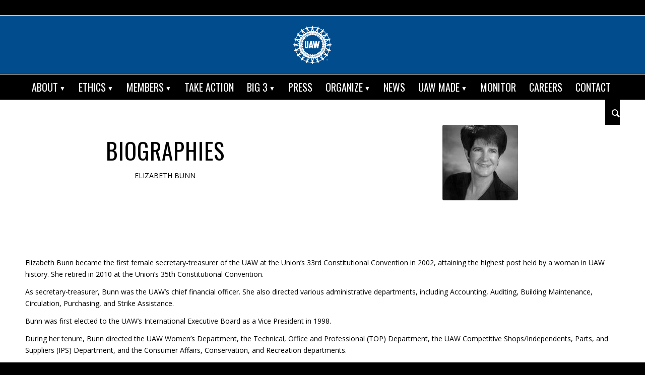

--- FILE ---
content_type: text/html; charset=UTF-8
request_url: https://uaw.org/women/elizabeth-bunn/
body_size: 29407
content:
<!DOCTYPE html>
<html lang="en-US" class="html_stretched responsive av-preloader-disabled  html_header_top html_logo_center html_bottom_nav_header html_menu_right html_large html_header_sticky html_header_shrinking_disabled html_header_topbar_active html_mobile_menu_phone html_header_searchicon html_content_align_center html_header_unstick_top_disabled html_header_stretch_disabled html_elegant-blog html_av-overlay-side html_av-overlay-side-classic html_av-submenu-noclone html_entry_id_41424 av-cookies-no-cookie-consent av-no-preview av-default-lightbox html_text_menu_active av-mobile-menu-switch-default">
<head>
<meta charset="UTF-8" />
<script type="text/javascript">
/* <![CDATA[ */
var gform;gform||(document.addEventListener("gform_main_scripts_loaded",function(){gform.scriptsLoaded=!0}),document.addEventListener("gform/theme/scripts_loaded",function(){gform.themeScriptsLoaded=!0}),window.addEventListener("DOMContentLoaded",function(){gform.domLoaded=!0}),gform={domLoaded:!1,scriptsLoaded:!1,themeScriptsLoaded:!1,isFormEditor:()=>"function"==typeof InitializeEditor,callIfLoaded:function(o){return!(!gform.domLoaded||!gform.scriptsLoaded||!gform.themeScriptsLoaded&&!gform.isFormEditor()||(gform.isFormEditor()&&console.warn("The use of gform.initializeOnLoaded() is deprecated in the form editor context and will be removed in Gravity Forms 3.1."),o(),0))},initializeOnLoaded:function(o){gform.callIfLoaded(o)||(document.addEventListener("gform_main_scripts_loaded",()=>{gform.scriptsLoaded=!0,gform.callIfLoaded(o)}),document.addEventListener("gform/theme/scripts_loaded",()=>{gform.themeScriptsLoaded=!0,gform.callIfLoaded(o)}),window.addEventListener("DOMContentLoaded",()=>{gform.domLoaded=!0,gform.callIfLoaded(o)}))},hooks:{action:{},filter:{}},addAction:function(o,r,e,t){gform.addHook("action",o,r,e,t)},addFilter:function(o,r,e,t){gform.addHook("filter",o,r,e,t)},doAction:function(o){gform.doHook("action",o,arguments)},applyFilters:function(o){return gform.doHook("filter",o,arguments)},removeAction:function(o,r){gform.removeHook("action",o,r)},removeFilter:function(o,r,e){gform.removeHook("filter",o,r,e)},addHook:function(o,r,e,t,n){null==gform.hooks[o][r]&&(gform.hooks[o][r]=[]);var d=gform.hooks[o][r];null==n&&(n=r+"_"+d.length),gform.hooks[o][r].push({tag:n,callable:e,priority:t=null==t?10:t})},doHook:function(r,o,e){var t;if(e=Array.prototype.slice.call(e,1),null!=gform.hooks[r][o]&&((o=gform.hooks[r][o]).sort(function(o,r){return o.priority-r.priority}),o.forEach(function(o){"function"!=typeof(t=o.callable)&&(t=window[t]),"action"==r?t.apply(null,e):e[0]=t.apply(null,e)})),"filter"==r)return e[0]},removeHook:function(o,r,t,n){var e;null!=gform.hooks[o][r]&&(e=(e=gform.hooks[o][r]).filter(function(o,r,e){return!!(null!=n&&n!=o.tag||null!=t&&t!=o.priority)}),gform.hooks[o][r]=e)}});
/* ]]> */
</script>



<!-- mobile setting -->
<meta name="viewport" content="width=device-width, initial-scale=1">

<!-- Scripts/CSS and wp_head hook -->
<meta name='robots' content='index, follow, max-image-preview:large, max-snippet:-1, max-video-preview:-1' />
	<style>img:is([sizes="auto" i], [sizes^="auto," i]) { contain-intrinsic-size: 3000px 1500px }</style>
	
<!-- Google Tag Manager for WordPress by gtm4wp.com -->
<script data-cfasync="false" data-pagespeed-no-defer>
	var gtm4wp_datalayer_name = "dataLayer";
	var dataLayer = dataLayer || [];
</script>
<!-- End Google Tag Manager for WordPress by gtm4wp.com -->
	<!-- This site is optimized with the Yoast SEO plugin v26.5 - https://yoast.com/wordpress/plugins/seo/ -->
	<title>ELIZABETH BUNN - UAW | United Automobile, Aerospace and Agricultural Implement Workers of America</title>
	<link rel="canonical" href="https://uaw.org/women/elizabeth-bunn/" />
	<meta property="og:locale" content="en_US" />
	<meta property="og:type" content="article" />
	<meta property="og:title" content="ELIZABETH BUNN - UAW | United Automobile, Aerospace and Agricultural Implement Workers of America" />
	<meta property="og:url" content="https://uaw.org/women/elizabeth-bunn/" />
	<meta property="og:site_name" content="UAW | United Automobile, Aerospace and Agricultural Implement Workers of America" />
	<meta property="article:publisher" content="https://facebook.com/uaw.union" />
	<meta property="article:modified_time" content="2024-03-06T20:05:53+00:00" />
	<meta property="og:image" content="https://uaw.org/wp-content/uploads/2024/08/uaw-people-1.jpg" />
	<meta property="og:image:width" content="1256" />
	<meta property="og:image:height" content="526" />
	<meta property="og:image:type" content="image/jpeg" />
	<meta name="twitter:card" content="summary_large_image" />
	<meta name="twitter:site" content="@uaw" />
	<meta name="twitter:label1" content="Est. reading time" />
	<meta name="twitter:data1" content="3 minutes" />
	<script type="application/ld+json" class="yoast-schema-graph">{"@context":"https://schema.org","@graph":[{"@type":"WebPage","@id":"https://uaw.org/women/elizabeth-bunn/","url":"https://uaw.org/women/elizabeth-bunn/","name":"ELIZABETH BUNN - UAW | United Automobile, Aerospace and Agricultural Implement Workers of America","isPartOf":{"@id":"https://uaw.org/#website"},"datePublished":"2023-11-28T18:47:10+00:00","dateModified":"2024-03-06T20:05:53+00:00","breadcrumb":{"@id":"https://uaw.org/women/elizabeth-bunn/#breadcrumb"},"inLanguage":"en-US","potentialAction":[{"@type":"ReadAction","target":["https://uaw.org/women/elizabeth-bunn/"]}]},{"@type":"BreadcrumbList","@id":"https://uaw.org/women/elizabeth-bunn/#breadcrumb","itemListElement":[{"@type":"ListItem","position":1,"name":"Home","item":"https://uaw.org/homepage-2/"},{"@type":"ListItem","position":2,"name":"UAW Women&#8217;s Department","item":"https://uaw.org/women/"},{"@type":"ListItem","position":3,"name":"ELIZABETH BUNN"}]},{"@type":"WebSite","@id":"https://uaw.org/#website","url":"https://uaw.org/","name":"UAW | United Automobile, Aerospace and Agricultural Implement Workers of America","description":"","publisher":{"@id":"https://uaw.org/#organization"},"potentialAction":[{"@type":"SearchAction","target":{"@type":"EntryPoint","urlTemplate":"https://uaw.org/?s={search_term_string}"},"query-input":{"@type":"PropertyValueSpecification","valueRequired":true,"valueName":"search_term_string"}}],"inLanguage":"en-US"},{"@type":"Organization","@id":"https://uaw.org/#organization","name":"UAW | United Automobile, Aerospace and Agricultural Implement Workers of America","url":"https://uaw.org/","logo":{"@type":"ImageObject","inLanguage":"en-US","@id":"https://uaw.org/#/schema/logo/image/","url":"https://uaw.org/wp-content/uploads/2023/11/uaw-logo-dark-blue-150x150-1.webp","contentUrl":"https://uaw.org/wp-content/uploads/2023/11/uaw-logo-dark-blue-150x150-1.webp","width":150,"height":150,"caption":"UAW | United Automobile, Aerospace and Agricultural Implement Workers of America"},"image":{"@id":"https://uaw.org/#/schema/logo/image/"},"sameAs":["https://facebook.com/uaw.union","https://x.com/uaw","https://www.youtube.com/channel/UCtyZlveXsB4K3bLrWjMAv3g","https://vimeo.com/uaw","https://www.linkedin.com/company/united-auto-workers","https://pinterest.com/uawunion","https://instagram.com/uaw.union"]}]}</script>
	<!-- / Yoast SEO plugin. -->


<link rel='dns-prefetch' href='//track.uaw.org' />
<link rel='dns-prefetch' href='//www.google.com' />
<link rel="alternate" type="application/rss+xml" title="UAW | United Automobile, Aerospace and Agricultural Implement Workers of America &raquo; Feed" href="https://uaw.org/feed/" />

<!-- google webfont font replacement -->

			<script type='text/javascript'>

				(function() {

					/*	check if webfonts are disabled by user setting via cookie - or user must opt in.	*/
					var html = document.getElementsByTagName('html')[0];
					var cookie_check = html.className.indexOf('av-cookies-needs-opt-in') >= 0 || html.className.indexOf('av-cookies-can-opt-out') >= 0;
					var allow_continue = true;
					var silent_accept_cookie = html.className.indexOf('av-cookies-user-silent-accept') >= 0;

					if( cookie_check && ! silent_accept_cookie )
					{
						if( ! document.cookie.match(/aviaCookieConsent/) || html.className.indexOf('av-cookies-session-refused') >= 0 )
						{
							allow_continue = false;
						}
						else
						{
							if( ! document.cookie.match(/aviaPrivacyRefuseCookiesHideBar/) )
							{
								allow_continue = false;
							}
							else if( ! document.cookie.match(/aviaPrivacyEssentialCookiesEnabled/) )
							{
								allow_continue = false;
							}
							else if( document.cookie.match(/aviaPrivacyGoogleWebfontsDisabled/) )
							{
								allow_continue = false;
							}
						}
					}

					if( allow_continue )
					{
						var f = document.createElement('link');

						f.type 	= 'text/css';
						f.rel 	= 'stylesheet';
						f.href 	= 'https://fonts.googleapis.com/css?family=Oswald%7COpen+Sans:400,600&display=auto';
						f.id 	= 'avia-google-webfont';

						document.getElementsByTagName('head')[0].appendChild(f);
					}
				})();

			</script>
			<script type="text/javascript">
/* <![CDATA[ */
window._wpemojiSettings = {"baseUrl":"https:\/\/s.w.org\/images\/core\/emoji\/16.0.1\/72x72\/","ext":".png","svgUrl":"https:\/\/s.w.org\/images\/core\/emoji\/16.0.1\/svg\/","svgExt":".svg","source":{"concatemoji":"https:\/\/uaw.org\/wp-includes\/js\/wp-emoji-release.min.js?ver=6.8.3"}};
/*! This file is auto-generated */
!function(s,n){var o,i,e;function c(e){try{var t={supportTests:e,timestamp:(new Date).valueOf()};sessionStorage.setItem(o,JSON.stringify(t))}catch(e){}}function p(e,t,n){e.clearRect(0,0,e.canvas.width,e.canvas.height),e.fillText(t,0,0);var t=new Uint32Array(e.getImageData(0,0,e.canvas.width,e.canvas.height).data),a=(e.clearRect(0,0,e.canvas.width,e.canvas.height),e.fillText(n,0,0),new Uint32Array(e.getImageData(0,0,e.canvas.width,e.canvas.height).data));return t.every(function(e,t){return e===a[t]})}function u(e,t){e.clearRect(0,0,e.canvas.width,e.canvas.height),e.fillText(t,0,0);for(var n=e.getImageData(16,16,1,1),a=0;a<n.data.length;a++)if(0!==n.data[a])return!1;return!0}function f(e,t,n,a){switch(t){case"flag":return n(e,"\ud83c\udff3\ufe0f\u200d\u26a7\ufe0f","\ud83c\udff3\ufe0f\u200b\u26a7\ufe0f")?!1:!n(e,"\ud83c\udde8\ud83c\uddf6","\ud83c\udde8\u200b\ud83c\uddf6")&&!n(e,"\ud83c\udff4\udb40\udc67\udb40\udc62\udb40\udc65\udb40\udc6e\udb40\udc67\udb40\udc7f","\ud83c\udff4\u200b\udb40\udc67\u200b\udb40\udc62\u200b\udb40\udc65\u200b\udb40\udc6e\u200b\udb40\udc67\u200b\udb40\udc7f");case"emoji":return!a(e,"\ud83e\udedf")}return!1}function g(e,t,n,a){var r="undefined"!=typeof WorkerGlobalScope&&self instanceof WorkerGlobalScope?new OffscreenCanvas(300,150):s.createElement("canvas"),o=r.getContext("2d",{willReadFrequently:!0}),i=(o.textBaseline="top",o.font="600 32px Arial",{});return e.forEach(function(e){i[e]=t(o,e,n,a)}),i}function t(e){var t=s.createElement("script");t.src=e,t.defer=!0,s.head.appendChild(t)}"undefined"!=typeof Promise&&(o="wpEmojiSettingsSupports",i=["flag","emoji"],n.supports={everything:!0,everythingExceptFlag:!0},e=new Promise(function(e){s.addEventListener("DOMContentLoaded",e,{once:!0})}),new Promise(function(t){var n=function(){try{var e=JSON.parse(sessionStorage.getItem(o));if("object"==typeof e&&"number"==typeof e.timestamp&&(new Date).valueOf()<e.timestamp+604800&&"object"==typeof e.supportTests)return e.supportTests}catch(e){}return null}();if(!n){if("undefined"!=typeof Worker&&"undefined"!=typeof OffscreenCanvas&&"undefined"!=typeof URL&&URL.createObjectURL&&"undefined"!=typeof Blob)try{var e="postMessage("+g.toString()+"("+[JSON.stringify(i),f.toString(),p.toString(),u.toString()].join(",")+"));",a=new Blob([e],{type:"text/javascript"}),r=new Worker(URL.createObjectURL(a),{name:"wpTestEmojiSupports"});return void(r.onmessage=function(e){c(n=e.data),r.terminate(),t(n)})}catch(e){}c(n=g(i,f,p,u))}t(n)}).then(function(e){for(var t in e)n.supports[t]=e[t],n.supports.everything=n.supports.everything&&n.supports[t],"flag"!==t&&(n.supports.everythingExceptFlag=n.supports.everythingExceptFlag&&n.supports[t]);n.supports.everythingExceptFlag=n.supports.everythingExceptFlag&&!n.supports.flag,n.DOMReady=!1,n.readyCallback=function(){n.DOMReady=!0}}).then(function(){return e}).then(function(){var e;n.supports.everything||(n.readyCallback(),(e=n.source||{}).concatemoji?t(e.concatemoji):e.wpemoji&&e.twemoji&&(t(e.twemoji),t(e.wpemoji)))}))}((window,document),window._wpemojiSettings);
/* ]]> */
</script>
<link rel='stylesheet' id='codepeople-search-in-place-style-css' href='https://uaw.org/wp-content/plugins/search-in-place/css/codepeople_shearch_in_place.min.css?ver=1.5.1' type='text/css' media='all' />
<link rel='stylesheet' id='avia-grid-css' href='https://uaw.org/wp-content/themes/enfold/css/grid.css?ver=6.0.3' type='text/css' media='all' />
<link rel='stylesheet' id='avia-base-css' href='https://uaw.org/wp-content/themes/enfold/css/base.css?ver=6.0.3' type='text/css' media='all' />
<link rel='stylesheet' id='avia-layout-css' href='https://uaw.org/wp-content/themes/enfold/css/layout.css?ver=6.0.3' type='text/css' media='all' />
<link rel='stylesheet' id='avia-module-blog-css' href='https://uaw.org/wp-content/themes/enfold/config-templatebuilder/avia-shortcodes/blog/blog.css?ver=6.0.3' type='text/css' media='all' />
<link rel='stylesheet' id='avia-module-postslider-css' href='https://uaw.org/wp-content/themes/enfold/config-templatebuilder/avia-shortcodes/postslider/postslider.css?ver=6.0.3' type='text/css' media='all' />
<link rel='stylesheet' id='avia-module-button-css' href='https://uaw.org/wp-content/themes/enfold/config-templatebuilder/avia-shortcodes/buttons/buttons.css?ver=6.0.3' type='text/css' media='all' />
<link rel='stylesheet' id='avia-module-buttonrow-css' href='https://uaw.org/wp-content/themes/enfold/config-templatebuilder/avia-shortcodes/buttonrow/buttonrow.css?ver=6.0.3' type='text/css' media='all' />
<link rel='stylesheet' id='avia-module-button-fullwidth-css' href='https://uaw.org/wp-content/themes/enfold/config-templatebuilder/avia-shortcodes/buttons_fullwidth/buttons_fullwidth.css?ver=6.0.3' type='text/css' media='all' />
<link rel='stylesheet' id='avia-module-comments-css' href='https://uaw.org/wp-content/themes/enfold/config-templatebuilder/avia-shortcodes/comments/comments.css?ver=6.0.3' type='text/css' media='all' />
<link rel='stylesheet' id='avia-module-slideshow-css' href='https://uaw.org/wp-content/themes/enfold/config-templatebuilder/avia-shortcodes/slideshow/slideshow.css?ver=6.0.3' type='text/css' media='all' />
<link rel='stylesheet' id='avia-module-gallery-css' href='https://uaw.org/wp-content/themes/enfold/config-templatebuilder/avia-shortcodes/gallery/gallery.css?ver=6.0.3' type='text/css' media='all' />
<link rel='stylesheet' id='avia-module-gallery-hor-css' href='https://uaw.org/wp-content/themes/enfold/config-templatebuilder/avia-shortcodes/gallery_horizontal/gallery_horizontal.css?ver=6.0.3' type='text/css' media='all' />
<link rel='stylesheet' id='avia-module-gridrow-css' href='https://uaw.org/wp-content/themes/enfold/config-templatebuilder/avia-shortcodes/grid_row/grid_row.css?ver=6.0.3' type='text/css' media='all' />
<link rel='stylesheet' id='avia-module-heading-css' href='https://uaw.org/wp-content/themes/enfold/config-templatebuilder/avia-shortcodes/heading/heading.css?ver=6.0.3' type='text/css' media='all' />
<link rel='stylesheet' id='avia-module-hr-css' href='https://uaw.org/wp-content/themes/enfold/config-templatebuilder/avia-shortcodes/hr/hr.css?ver=6.0.3' type='text/css' media='all' />
<link rel='stylesheet' id='avia-module-icon-css' href='https://uaw.org/wp-content/themes/enfold/config-templatebuilder/avia-shortcodes/icon/icon.css?ver=6.0.3' type='text/css' media='all' />
<link rel='stylesheet' id='avia-module-iconbox-css' href='https://uaw.org/wp-content/themes/enfold/config-templatebuilder/avia-shortcodes/iconbox/iconbox.css?ver=6.0.3' type='text/css' media='all' />
<link rel='stylesheet' id='avia-module-iconlist-css' href='https://uaw.org/wp-content/themes/enfold/config-templatebuilder/avia-shortcodes/iconlist/iconlist.css?ver=6.0.3' type='text/css' media='all' />
<link rel='stylesheet' id='avia-module-image-css' href='https://uaw.org/wp-content/themes/enfold/config-templatebuilder/avia-shortcodes/image/image.css?ver=6.0.3' type='text/css' media='all' />
<link rel='stylesheet' id='avia-module-hotspot-css' href='https://uaw.org/wp-content/themes/enfold/config-templatebuilder/avia-shortcodes/image_hotspots/image_hotspots.css?ver=6.0.3' type='text/css' media='all' />
<link rel='stylesheet' id='avia-module-masonry-css' href='https://uaw.org/wp-content/themes/enfold/config-templatebuilder/avia-shortcodes/masonry_entries/masonry_entries.css?ver=6.0.3' type='text/css' media='all' />
<link rel='stylesheet' id='avia-siteloader-css' href='https://uaw.org/wp-content/themes/enfold/css/avia-snippet-site-preloader.css?ver=6.0.3' type='text/css' media='all' />
<link rel='stylesheet' id='avia-module-menu-css' href='https://uaw.org/wp-content/themes/enfold/config-templatebuilder/avia-shortcodes/menu/menu.css?ver=6.0.3' type='text/css' media='all' />
<link rel='stylesheet' id='avia-module-numbers-css' href='https://uaw.org/wp-content/themes/enfold/config-templatebuilder/avia-shortcodes/numbers/numbers.css?ver=6.0.3' type='text/css' media='all' />
<link rel='stylesheet' id='avia-module-post-metadata-css' href='https://uaw.org/wp-content/themes/enfold/config-templatebuilder/avia-shortcodes/post_metadata/post_metadata.css?ver=6.0.3' type='text/css' media='all' />
<link rel='stylesheet' id='avia-module-slideshow-fullsize-css' href='https://uaw.org/wp-content/themes/enfold/config-templatebuilder/avia-shortcodes/slideshow_fullsize/slideshow_fullsize.css?ver=6.0.3' type='text/css' media='all' />
<link rel='stylesheet' id='avia-module-social-css' href='https://uaw.org/wp-content/themes/enfold/config-templatebuilder/avia-shortcodes/social_share/social_share.css?ver=6.0.3' type='text/css' media='all' />
<link rel='stylesheet' id='avia-module-tabsection-css' href='https://uaw.org/wp-content/themes/enfold/config-templatebuilder/avia-shortcodes/tab_section/tab_section.css?ver=6.0.3' type='text/css' media='all' />
<link rel='stylesheet' id='avia-module-table-css' href='https://uaw.org/wp-content/themes/enfold/config-templatebuilder/avia-shortcodes/table/table.css?ver=6.0.3' type='text/css' media='all' />
<link rel='stylesheet' id='avia-module-tabs-css' href='https://uaw.org/wp-content/themes/enfold/config-templatebuilder/avia-shortcodes/tabs/tabs.css?ver=6.0.3' type='text/css' media='all' />
<link rel='stylesheet' id='avia-module-team-css' href='https://uaw.org/wp-content/themes/enfold/config-templatebuilder/avia-shortcodes/team/team.css?ver=6.0.3' type='text/css' media='all' />
<link rel='stylesheet' id='avia-module-testimonials-css' href='https://uaw.org/wp-content/themes/enfold/config-templatebuilder/avia-shortcodes/testimonials/testimonials.css?ver=6.0.3' type='text/css' media='all' />
<link rel='stylesheet' id='avia-module-timeline-css' href='https://uaw.org/wp-content/themes/enfold/config-templatebuilder/avia-shortcodes/timeline/timeline.css?ver=6.0.3' type='text/css' media='all' />
<link rel='stylesheet' id='avia-module-toggles-css' href='https://uaw.org/wp-content/themes/enfold/config-templatebuilder/avia-shortcodes/toggles/toggles.css?ver=6.0.3' type='text/css' media='all' />
<link rel='stylesheet' id='avia-module-video-css' href='https://uaw.org/wp-content/themes/enfold/config-templatebuilder/avia-shortcodes/video/video.css?ver=6.0.3' type='text/css' media='all' />
<style id='wp-emoji-styles-inline-css' type='text/css'>

	img.wp-smiley, img.emoji {
		display: inline !important;
		border: none !important;
		box-shadow: none !important;
		height: 1em !important;
		width: 1em !important;
		margin: 0 0.07em !important;
		vertical-align: -0.1em !important;
		background: none !important;
		padding: 0 !important;
	}
</style>
<link rel='stylesheet' id='wp-block-library-css' href='https://uaw.org/wp-includes/css/dist/block-library/style.min.css?ver=6.8.3' type='text/css' media='all' />
<link rel='stylesheet' id='wp-components-css' href='https://uaw.org/wp-includes/css/dist/components/style.min.css?ver=6.8.3' type='text/css' media='all' />
<link rel='stylesheet' id='wp-preferences-css' href='https://uaw.org/wp-includes/css/dist/preferences/style.min.css?ver=6.8.3' type='text/css' media='all' />
<link rel='stylesheet' id='wp-block-editor-css' href='https://uaw.org/wp-includes/css/dist/block-editor/style.min.css?ver=6.8.3' type='text/css' media='all' />
<link rel='stylesheet' id='popup-maker-block-library-style-css' href='https://uaw.org/wp-content/plugins/popup-maker/dist/packages/block-library-style.css?ver=dbea705cfafe089d65f1' type='text/css' media='all' />
<style id='global-styles-inline-css' type='text/css'>
:root{--wp--preset--aspect-ratio--square: 1;--wp--preset--aspect-ratio--4-3: 4/3;--wp--preset--aspect-ratio--3-4: 3/4;--wp--preset--aspect-ratio--3-2: 3/2;--wp--preset--aspect-ratio--2-3: 2/3;--wp--preset--aspect-ratio--16-9: 16/9;--wp--preset--aspect-ratio--9-16: 9/16;--wp--preset--color--black: #000000;--wp--preset--color--cyan-bluish-gray: #abb8c3;--wp--preset--color--white: #ffffff;--wp--preset--color--pale-pink: #f78da7;--wp--preset--color--vivid-red: #cf2e2e;--wp--preset--color--luminous-vivid-orange: #ff6900;--wp--preset--color--luminous-vivid-amber: #fcb900;--wp--preset--color--light-green-cyan: #7bdcb5;--wp--preset--color--vivid-green-cyan: #00d084;--wp--preset--color--pale-cyan-blue: #8ed1fc;--wp--preset--color--vivid-cyan-blue: #0693e3;--wp--preset--color--vivid-purple: #9b51e0;--wp--preset--color--metallic-red: #b02b2c;--wp--preset--color--maximum-yellow-red: #edae44;--wp--preset--color--yellow-sun: #eeee22;--wp--preset--color--palm-leaf: #83a846;--wp--preset--color--aero: #7bb0e7;--wp--preset--color--old-lavender: #745f7e;--wp--preset--color--steel-teal: #5f8789;--wp--preset--color--raspberry-pink: #d65799;--wp--preset--color--medium-turquoise: #4ecac2;--wp--preset--gradient--vivid-cyan-blue-to-vivid-purple: linear-gradient(135deg,rgba(6,147,227,1) 0%,rgb(155,81,224) 100%);--wp--preset--gradient--light-green-cyan-to-vivid-green-cyan: linear-gradient(135deg,rgb(122,220,180) 0%,rgb(0,208,130) 100%);--wp--preset--gradient--luminous-vivid-amber-to-luminous-vivid-orange: linear-gradient(135deg,rgba(252,185,0,1) 0%,rgba(255,105,0,1) 100%);--wp--preset--gradient--luminous-vivid-orange-to-vivid-red: linear-gradient(135deg,rgba(255,105,0,1) 0%,rgb(207,46,46) 100%);--wp--preset--gradient--very-light-gray-to-cyan-bluish-gray: linear-gradient(135deg,rgb(238,238,238) 0%,rgb(169,184,195) 100%);--wp--preset--gradient--cool-to-warm-spectrum: linear-gradient(135deg,rgb(74,234,220) 0%,rgb(151,120,209) 20%,rgb(207,42,186) 40%,rgb(238,44,130) 60%,rgb(251,105,98) 80%,rgb(254,248,76) 100%);--wp--preset--gradient--blush-light-purple: linear-gradient(135deg,rgb(255,206,236) 0%,rgb(152,150,240) 100%);--wp--preset--gradient--blush-bordeaux: linear-gradient(135deg,rgb(254,205,165) 0%,rgb(254,45,45) 50%,rgb(107,0,62) 100%);--wp--preset--gradient--luminous-dusk: linear-gradient(135deg,rgb(255,203,112) 0%,rgb(199,81,192) 50%,rgb(65,88,208) 100%);--wp--preset--gradient--pale-ocean: linear-gradient(135deg,rgb(255,245,203) 0%,rgb(182,227,212) 50%,rgb(51,167,181) 100%);--wp--preset--gradient--electric-grass: linear-gradient(135deg,rgb(202,248,128) 0%,rgb(113,206,126) 100%);--wp--preset--gradient--midnight: linear-gradient(135deg,rgb(2,3,129) 0%,rgb(40,116,252) 100%);--wp--preset--font-size--small: 1rem;--wp--preset--font-size--medium: 1.125rem;--wp--preset--font-size--large: 1.75rem;--wp--preset--font-size--x-large: clamp(1.75rem, 3vw, 2.25rem);--wp--preset--spacing--20: 0.44rem;--wp--preset--spacing--30: 0.67rem;--wp--preset--spacing--40: 1rem;--wp--preset--spacing--50: 1.5rem;--wp--preset--spacing--60: 2.25rem;--wp--preset--spacing--70: 3.38rem;--wp--preset--spacing--80: 5.06rem;--wp--preset--shadow--natural: 6px 6px 9px rgba(0, 0, 0, 0.2);--wp--preset--shadow--deep: 12px 12px 50px rgba(0, 0, 0, 0.4);--wp--preset--shadow--sharp: 6px 6px 0px rgba(0, 0, 0, 0.2);--wp--preset--shadow--outlined: 6px 6px 0px -3px rgba(255, 255, 255, 1), 6px 6px rgba(0, 0, 0, 1);--wp--preset--shadow--crisp: 6px 6px 0px rgba(0, 0, 0, 1);}:root { --wp--style--global--content-size: 800px;--wp--style--global--wide-size: 1130px; }:where(body) { margin: 0; }.wp-site-blocks > .alignleft { float: left; margin-right: 2em; }.wp-site-blocks > .alignright { float: right; margin-left: 2em; }.wp-site-blocks > .aligncenter { justify-content: center; margin-left: auto; margin-right: auto; }:where(.is-layout-flex){gap: 0.5em;}:where(.is-layout-grid){gap: 0.5em;}.is-layout-flow > .alignleft{float: left;margin-inline-start: 0;margin-inline-end: 2em;}.is-layout-flow > .alignright{float: right;margin-inline-start: 2em;margin-inline-end: 0;}.is-layout-flow > .aligncenter{margin-left: auto !important;margin-right: auto !important;}.is-layout-constrained > .alignleft{float: left;margin-inline-start: 0;margin-inline-end: 2em;}.is-layout-constrained > .alignright{float: right;margin-inline-start: 2em;margin-inline-end: 0;}.is-layout-constrained > .aligncenter{margin-left: auto !important;margin-right: auto !important;}.is-layout-constrained > :where(:not(.alignleft):not(.alignright):not(.alignfull)){max-width: var(--wp--style--global--content-size);margin-left: auto !important;margin-right: auto !important;}.is-layout-constrained > .alignwide{max-width: var(--wp--style--global--wide-size);}body .is-layout-flex{display: flex;}.is-layout-flex{flex-wrap: wrap;align-items: center;}.is-layout-flex > :is(*, div){margin: 0;}body .is-layout-grid{display: grid;}.is-layout-grid > :is(*, div){margin: 0;}body{padding-top: 0px;padding-right: 0px;padding-bottom: 0px;padding-left: 0px;}a:where(:not(.wp-element-button)){text-decoration: underline;}:root :where(.wp-element-button, .wp-block-button__link){background-color: #32373c;border-width: 0;color: #fff;font-family: inherit;font-size: inherit;line-height: inherit;padding: calc(0.667em + 2px) calc(1.333em + 2px);text-decoration: none;}.has-black-color{color: var(--wp--preset--color--black) !important;}.has-cyan-bluish-gray-color{color: var(--wp--preset--color--cyan-bluish-gray) !important;}.has-white-color{color: var(--wp--preset--color--white) !important;}.has-pale-pink-color{color: var(--wp--preset--color--pale-pink) !important;}.has-vivid-red-color{color: var(--wp--preset--color--vivid-red) !important;}.has-luminous-vivid-orange-color{color: var(--wp--preset--color--luminous-vivid-orange) !important;}.has-luminous-vivid-amber-color{color: var(--wp--preset--color--luminous-vivid-amber) !important;}.has-light-green-cyan-color{color: var(--wp--preset--color--light-green-cyan) !important;}.has-vivid-green-cyan-color{color: var(--wp--preset--color--vivid-green-cyan) !important;}.has-pale-cyan-blue-color{color: var(--wp--preset--color--pale-cyan-blue) !important;}.has-vivid-cyan-blue-color{color: var(--wp--preset--color--vivid-cyan-blue) !important;}.has-vivid-purple-color{color: var(--wp--preset--color--vivid-purple) !important;}.has-metallic-red-color{color: var(--wp--preset--color--metallic-red) !important;}.has-maximum-yellow-red-color{color: var(--wp--preset--color--maximum-yellow-red) !important;}.has-yellow-sun-color{color: var(--wp--preset--color--yellow-sun) !important;}.has-palm-leaf-color{color: var(--wp--preset--color--palm-leaf) !important;}.has-aero-color{color: var(--wp--preset--color--aero) !important;}.has-old-lavender-color{color: var(--wp--preset--color--old-lavender) !important;}.has-steel-teal-color{color: var(--wp--preset--color--steel-teal) !important;}.has-raspberry-pink-color{color: var(--wp--preset--color--raspberry-pink) !important;}.has-medium-turquoise-color{color: var(--wp--preset--color--medium-turquoise) !important;}.has-black-background-color{background-color: var(--wp--preset--color--black) !important;}.has-cyan-bluish-gray-background-color{background-color: var(--wp--preset--color--cyan-bluish-gray) !important;}.has-white-background-color{background-color: var(--wp--preset--color--white) !important;}.has-pale-pink-background-color{background-color: var(--wp--preset--color--pale-pink) !important;}.has-vivid-red-background-color{background-color: var(--wp--preset--color--vivid-red) !important;}.has-luminous-vivid-orange-background-color{background-color: var(--wp--preset--color--luminous-vivid-orange) !important;}.has-luminous-vivid-amber-background-color{background-color: var(--wp--preset--color--luminous-vivid-amber) !important;}.has-light-green-cyan-background-color{background-color: var(--wp--preset--color--light-green-cyan) !important;}.has-vivid-green-cyan-background-color{background-color: var(--wp--preset--color--vivid-green-cyan) !important;}.has-pale-cyan-blue-background-color{background-color: var(--wp--preset--color--pale-cyan-blue) !important;}.has-vivid-cyan-blue-background-color{background-color: var(--wp--preset--color--vivid-cyan-blue) !important;}.has-vivid-purple-background-color{background-color: var(--wp--preset--color--vivid-purple) !important;}.has-metallic-red-background-color{background-color: var(--wp--preset--color--metallic-red) !important;}.has-maximum-yellow-red-background-color{background-color: var(--wp--preset--color--maximum-yellow-red) !important;}.has-yellow-sun-background-color{background-color: var(--wp--preset--color--yellow-sun) !important;}.has-palm-leaf-background-color{background-color: var(--wp--preset--color--palm-leaf) !important;}.has-aero-background-color{background-color: var(--wp--preset--color--aero) !important;}.has-old-lavender-background-color{background-color: var(--wp--preset--color--old-lavender) !important;}.has-steel-teal-background-color{background-color: var(--wp--preset--color--steel-teal) !important;}.has-raspberry-pink-background-color{background-color: var(--wp--preset--color--raspberry-pink) !important;}.has-medium-turquoise-background-color{background-color: var(--wp--preset--color--medium-turquoise) !important;}.has-black-border-color{border-color: var(--wp--preset--color--black) !important;}.has-cyan-bluish-gray-border-color{border-color: var(--wp--preset--color--cyan-bluish-gray) !important;}.has-white-border-color{border-color: var(--wp--preset--color--white) !important;}.has-pale-pink-border-color{border-color: var(--wp--preset--color--pale-pink) !important;}.has-vivid-red-border-color{border-color: var(--wp--preset--color--vivid-red) !important;}.has-luminous-vivid-orange-border-color{border-color: var(--wp--preset--color--luminous-vivid-orange) !important;}.has-luminous-vivid-amber-border-color{border-color: var(--wp--preset--color--luminous-vivid-amber) !important;}.has-light-green-cyan-border-color{border-color: var(--wp--preset--color--light-green-cyan) !important;}.has-vivid-green-cyan-border-color{border-color: var(--wp--preset--color--vivid-green-cyan) !important;}.has-pale-cyan-blue-border-color{border-color: var(--wp--preset--color--pale-cyan-blue) !important;}.has-vivid-cyan-blue-border-color{border-color: var(--wp--preset--color--vivid-cyan-blue) !important;}.has-vivid-purple-border-color{border-color: var(--wp--preset--color--vivid-purple) !important;}.has-metallic-red-border-color{border-color: var(--wp--preset--color--metallic-red) !important;}.has-maximum-yellow-red-border-color{border-color: var(--wp--preset--color--maximum-yellow-red) !important;}.has-yellow-sun-border-color{border-color: var(--wp--preset--color--yellow-sun) !important;}.has-palm-leaf-border-color{border-color: var(--wp--preset--color--palm-leaf) !important;}.has-aero-border-color{border-color: var(--wp--preset--color--aero) !important;}.has-old-lavender-border-color{border-color: var(--wp--preset--color--old-lavender) !important;}.has-steel-teal-border-color{border-color: var(--wp--preset--color--steel-teal) !important;}.has-raspberry-pink-border-color{border-color: var(--wp--preset--color--raspberry-pink) !important;}.has-medium-turquoise-border-color{border-color: var(--wp--preset--color--medium-turquoise) !important;}.has-vivid-cyan-blue-to-vivid-purple-gradient-background{background: var(--wp--preset--gradient--vivid-cyan-blue-to-vivid-purple) !important;}.has-light-green-cyan-to-vivid-green-cyan-gradient-background{background: var(--wp--preset--gradient--light-green-cyan-to-vivid-green-cyan) !important;}.has-luminous-vivid-amber-to-luminous-vivid-orange-gradient-background{background: var(--wp--preset--gradient--luminous-vivid-amber-to-luminous-vivid-orange) !important;}.has-luminous-vivid-orange-to-vivid-red-gradient-background{background: var(--wp--preset--gradient--luminous-vivid-orange-to-vivid-red) !important;}.has-very-light-gray-to-cyan-bluish-gray-gradient-background{background: var(--wp--preset--gradient--very-light-gray-to-cyan-bluish-gray) !important;}.has-cool-to-warm-spectrum-gradient-background{background: var(--wp--preset--gradient--cool-to-warm-spectrum) !important;}.has-blush-light-purple-gradient-background{background: var(--wp--preset--gradient--blush-light-purple) !important;}.has-blush-bordeaux-gradient-background{background: var(--wp--preset--gradient--blush-bordeaux) !important;}.has-luminous-dusk-gradient-background{background: var(--wp--preset--gradient--luminous-dusk) !important;}.has-pale-ocean-gradient-background{background: var(--wp--preset--gradient--pale-ocean) !important;}.has-electric-grass-gradient-background{background: var(--wp--preset--gradient--electric-grass) !important;}.has-midnight-gradient-background{background: var(--wp--preset--gradient--midnight) !important;}.has-small-font-size{font-size: var(--wp--preset--font-size--small) !important;}.has-medium-font-size{font-size: var(--wp--preset--font-size--medium) !important;}.has-large-font-size{font-size: var(--wp--preset--font-size--large) !important;}.has-x-large-font-size{font-size: var(--wp--preset--font-size--x-large) !important;}
:where(.wp-block-post-template.is-layout-flex){gap: 1.25em;}:where(.wp-block-post-template.is-layout-grid){gap: 1.25em;}
:where(.wp-block-columns.is-layout-flex){gap: 2em;}:where(.wp-block-columns.is-layout-grid){gap: 2em;}
:root :where(.wp-block-pullquote){font-size: 1.5em;line-height: 1.6;}
</style>
<link rel='stylesheet' id='ctf_styles-css' href='https://uaw.org/wp-content/plugins/custom-twitter-feeds-pro/css/ctf-styles.min.css?ver=2.5.0' type='text/css' media='all' />
<link rel='stylesheet' id='avia-scs-css' href='https://uaw.org/wp-content/themes/enfold/css/shortcodes.css?ver=6.0.3' type='text/css' media='all' />
<link rel='stylesheet' id='avia-fold-unfold-css' href='https://uaw.org/wp-content/themes/enfold/css/avia-snippet-fold-unfold.css?ver=6.0.3' type='text/css' media='all' />
<link rel='stylesheet' id='avia-popup-css-css' href='https://uaw.org/wp-content/themes/enfold/js/aviapopup/magnific-popup.min.css?ver=6.0.3' type='text/css' media='screen' />
<link rel='stylesheet' id='avia-lightbox-css' href='https://uaw.org/wp-content/themes/enfold/css/avia-snippet-lightbox.css?ver=6.0.3' type='text/css' media='screen' />
<link rel='stylesheet' id='avia-widget-css-css' href='https://uaw.org/wp-content/themes/enfold/css/avia-snippet-widget.css?ver=6.0.3' type='text/css' media='screen' />
<link rel='stylesheet' id='avia-dynamic-css' href='https://uaw.org/wp-content/uploads/dynamic_avia/enfold_child.css?ver=6931ed4cc02f7' type='text/css' media='all' />
<link rel='stylesheet' id='avia-custom-css' href='https://uaw.org/wp-content/themes/enfold/css/custom.css?ver=6.0.3' type='text/css' media='all' />
<link rel='stylesheet' id='avia-style-css' href='https://uaw.org/wp-content/themes/enfold-child/style.css?ver=6.0.3' type='text/css' media='all' />
<link rel='stylesheet' id='gforms_reset_css-css' href='https://uaw.org/wp-content/plugins/gravityforms/legacy/css/formreset.min.css?ver=2.9.23.2' type='text/css' media='all' />
<link rel='stylesheet' id='gforms_formsmain_css-css' href='https://uaw.org/wp-content/plugins/gravityforms/legacy/css/formsmain.min.css?ver=2.9.23.2' type='text/css' media='all' />
<link rel='stylesheet' id='gforms_ready_class_css-css' href='https://uaw.org/wp-content/plugins/gravityforms/legacy/css/readyclass.min.css?ver=2.9.23.2' type='text/css' media='all' />
<link rel='stylesheet' id='gforms_browsers_css-css' href='https://uaw.org/wp-content/plugins/gravityforms/legacy/css/browsers.min.css?ver=2.9.23.2' type='text/css' media='all' />
<link rel='stylesheet' id='popup-maker-site-css' href='//uaw.org/wp-content/uploads/pum/pum-site-styles.css?generated=1755159866&#038;ver=1.21.5' type='text/css' media='all' />
<link rel='stylesheet' id='avia-gravity-css' href='https://uaw.org/wp-content/themes/enfold/config-gravityforms/gravity-mod.css?ver=6.0.3' type='text/css' media='screen' />
<link rel='stylesheet' id='avia-single-post-41424-css' href='https://uaw.org/wp-content/uploads/dynamic_avia/avia_posts_css/post-41424.css?ver=ver-1764898628' type='text/css' media='all' />
<script type="text/javascript" src="https://uaw.org/wp-includes/js/jquery/jquery.min.js?ver=3.7.1" id="jquery-core-js"></script>
<script type="text/javascript" src="https://uaw.org/wp-includes/js/jquery/jquery-migrate.min.js?ver=3.4.1" id="jquery-migrate-js"></script>
<script type="text/javascript" id="codepeople-search-in-place-js-extra">
/* <![CDATA[ */
var codepeople_search_in_place = {"screen_reader_alert":"Search results pop-up.","screen_reader_alert_instructions":"Press the Tab key to navigate through the search results.","screen_reader_alert_result_single":"result","screen_reader_alert_result_multiple":"results","own_only":"0","result_number":"10","more":"More Results","empty":"0 results","char_number":"3","root":"Ly91YXcub3JnL3dwLWFkbWluLw==","home":"https:\/\/uaw.org","summary_length":"20","operator":"or","highlight_resulting_page":"1","lang":"en","highlight_colors":["#B5DCE1","#F4E0E9","#D7E0B1","#F4D9D0","#D6CDC8","#F4E3C9","#CFDAF0","#F4EFEC"],"areas":["div.hentry","#content","#main","div.content","#middle","#container","#wrapper","article",".elementor","body"]};
/* ]]> */
</script>
<script type="text/javascript" src="https://uaw.org/wp-content/plugins/search-in-place/js/codepeople_shearch_in_place.min.js?ver=1.5.1" id="codepeople-search-in-place-js"></script>
<script type="text/javascript" src="https://track.uaw.org/js/script.tagged-events.js?ver=6.8.3" id="uaw-tracking-js"></script>
<script type="text/javascript" src="https://uaw.org/wp-content/themes/enfold/js/avia-js.js?ver=6.0.3" id="avia-js-js"></script>
<script type="text/javascript" src="https://uaw.org/wp-content/themes/enfold/js/avia-compat.js?ver=6.0.3" id="avia-compat-js"></script>
<script type="text/javascript" defer='defer' src="https://uaw.org/wp-content/plugins/gravityforms/js/jquery.json.min.js?ver=2.9.23.2" id="gform_json-js"></script>
<script type="text/javascript" id="gform_gravityforms-js-extra">
/* <![CDATA[ */
var gf_global = {"gf_currency_config":{"name":"U.S. Dollar","symbol_left":"$","symbol_right":"","symbol_padding":"","thousand_separator":",","decimal_separator":".","decimals":2,"code":"USD"},"base_url":"https:\/\/uaw.org\/wp-content\/plugins\/gravityforms","number_formats":[],"spinnerUrl":"https:\/\/uaw.org\/wp-content\/plugins\/gravityforms\/images\/spinner.svg","version_hash":"2362406cb8c8681fc117781ca088f7a4","strings":{"newRowAdded":"New row added.","rowRemoved":"Row removed","formSaved":"The form has been saved.  The content contains the link to return and complete the form."}};
var gf_global = {"gf_currency_config":{"name":"U.S. Dollar","symbol_left":"$","symbol_right":"","symbol_padding":"","thousand_separator":",","decimal_separator":".","decimals":2,"code":"USD"},"base_url":"https:\/\/uaw.org\/wp-content\/plugins\/gravityforms","number_formats":[],"spinnerUrl":"https:\/\/uaw.org\/wp-content\/plugins\/gravityforms\/images\/spinner.svg","version_hash":"2362406cb8c8681fc117781ca088f7a4","strings":{"newRowAdded":"New row added.","rowRemoved":"Row removed","formSaved":"The form has been saved.  The content contains the link to return and complete the form."}};
var gform_i18n = {"datepicker":{"days":{"monday":"Mo","tuesday":"Tu","wednesday":"We","thursday":"Th","friday":"Fr","saturday":"Sa","sunday":"Su"},"months":{"january":"January","february":"February","march":"March","april":"April","may":"May","june":"June","july":"July","august":"August","september":"September","october":"October","november":"November","december":"December"},"firstDay":1,"iconText":"Select date"}};
var gf_legacy_multi = {"3":"1"};
var gform_gravityforms = {"strings":{"invalid_file_extension":"This type of file is not allowed. Must be one of the following:","delete_file":"Delete this file","in_progress":"in progress","file_exceeds_limit":"File exceeds size limit","illegal_extension":"This type of file is not allowed.","max_reached":"Maximum number of files reached","unknown_error":"There was a problem while saving the file on the server","currently_uploading":"Please wait for the uploading to complete","cancel":"Cancel","cancel_upload":"Cancel this upload","cancelled":"Cancelled","error":"Error","message":"Message"},"vars":{"images_url":"https:\/\/uaw.org\/wp-content\/plugins\/gravityforms\/images"}};
/* ]]> */
</script>
<script type="text/javascript" defer='defer' src="https://uaw.org/wp-content/plugins/gravityforms/js/gravityforms.min.js?ver=2.9.23.2" id="gform_gravityforms-js"></script>
<script type="text/javascript" id="gform_conditional_logic-js-extra">
/* <![CDATA[ */
var gf_legacy = {"is_legacy":"1"};
var gf_legacy = {"is_legacy":"1"};
/* ]]> */
</script>
<script type="text/javascript" defer='defer' src="https://uaw.org/wp-content/plugins/gravityforms/js/conditional_logic.min.js?ver=2.9.23.2" id="gform_conditional_logic-js"></script>
<script type="text/javascript" defer='defer' src="https://www.google.com/recaptcha/api.js?hl=en&amp;ver=6.8.3#038;render=explicit" id="gform_recaptcha-js"></script>
<script type="text/javascript" defer='defer' src="https://uaw.org/wp-content/plugins/gravityforms/assets/js/dist/utils.min.js?ver=380b7a5ec0757c78876bc8a59488f2f3" id="gform_gravityforms_utils-js"></script>
<link rel="https://api.w.org/" href="https://uaw.org/wp-json/" /><link rel="alternate" title="JSON" type="application/json" href="https://uaw.org/wp-json/wp/v2/pages/41424" /><link rel="EditURI" type="application/rsd+xml" title="RSD" href="https://uaw.org/xmlrpc.php?rsd" />
<meta name="generator" content="WordPress 6.8.3" />
<link rel='shortlink' href='https://uaw.org/?p=41424' />
<link rel="alternate" title="oEmbed (JSON)" type="application/json+oembed" href="https://uaw.org/wp-json/oembed/1.0/embed?url=https%3A%2F%2Fuaw.org%2Fwomen%2Felizabeth-bunn%2F" />
<link rel="alternate" title="oEmbed (XML)" type="text/xml+oembed" href="https://uaw.org/wp-json/oembed/1.0/embed?url=https%3A%2F%2Fuaw.org%2Fwomen%2Felizabeth-bunn%2F&#038;format=xml" />
<style>
.search-in-place {background-color: #F9F9F9;}
.search-in-place {border: 1px solid #DDDDDD;}
.search-in-place .item{border-bottom: 1px solid #DDDDDD;}.search-in-place .label{color:#333333;}
.search-in-place .label{text-shadow: 0 1px 0 #FFFFFF;}
.search-in-place .label{
				background: #ECECEC;
				background: -moz-linear-gradient(top,  #F9F9F9 0%, #ECECEC 100%);
				background: -webkit-gradient(linear, left top, left bottom, color-stop(0%,#F9F9F9), color-stop(100%,#ECECEC));
				background: -webkit-linear-gradient(top,  #F9F9F9 0%,#ECECEC 100%);
				background: -o-linear-gradient(top,  #F9F9F9 0%,#ECECEC 100%);
				background: -ms-linear-gradient(top,  #F9F9F9 0%,#ECECEC 100%);
				background: linear-gradient(to bottom,  #F9F9F9 0%,#ECECEC 100%);
				filter: progid:DXImageTransform.Microsoft.gradient( startColorstr='#F9F9F9', endColorstr='#ECECEC',GradientType=0 );
			}
.search-in-place .item.active{background-color:#FFFFFF;}
</style>
<!-- Google Tag Manager for WordPress by gtm4wp.com -->
<!-- GTM Container placement set to automatic -->
<script data-cfasync="false" data-pagespeed-no-defer type="text/javascript">
	var dataLayer_content = {"pagePostType":"page","pagePostType2":"single-page","pagePostAuthor":"Michaela Good"};
	dataLayer.push( dataLayer_content );
</script>
<script data-cfasync="false" data-pagespeed-no-defer type="text/javascript">
(function(w,d,s,l,i){w[l]=w[l]||[];w[l].push({'gtm.start':
new Date().getTime(),event:'gtm.js'});var f=d.getElementsByTagName(s)[0],
j=d.createElement(s),dl=l!='dataLayer'?'&l='+l:'';j.async=true;j.src=
'//www.googletagmanager.com/gtm.js?id='+i+dl;f.parentNode.insertBefore(j,f);
})(window,document,'script','dataLayer','GTM-TQ29CJD');
</script>
<!-- End Google Tag Manager for WordPress by gtm4wp.com -->
<meta property="og:title" content="UAW | United Automobile, Aerospace and Agricultural Implement Workers of America">
<meta property="og:site_name" content="UAW | United Automobile, Aerospace and Agricultural Implement Workers of America">
<meta property="og:url" content="https://uaw.org">
<meta property="og:description" content="The labor union representing workers in auto, aircraft and agricultural implement manufacturing and other industries in the U.S., Canada and Puerto Rico.">
<meta property="og:type" content="website">
<meta property="og:image" content="https://uaw.org/wp-content/uploads/2024/08/uaw-people-1.jpg">
<meta name="twitter:title" content="United Automobile, Aerospace & Agricultural Implement Workers of America">
<meta name="twitter:description" content="The labor union representing workers in auto, aircraft and agricultural implement manufacturing and other industries in the U.S., Canada and Puerto Rico.">
<meta name="twitter:image" content="https://uaw.org/wp-content/uploads/2024/08/uaw-people-1.jpg">
<meta name="twitter:card" content="summary_large_image">
<meta name="twitter:site" content="@uaw">
       <link rel="profile" href="https://gmpg.org/xfn/11" />
<link rel="alternate" type="application/rss+xml" title="UAW | United Automobile, Aerospace and Agricultural Implement Workers of America RSS2 Feed" href="https://uaw.org/feed/" />
<link rel="pingback" href="https://uaw.org/xmlrpc.php" />
<!--[if lt IE 9]><script src="https://uaw.org/wp-content/themes/enfold/js/html5shiv.js"></script><![endif]-->
<link rel="icon" href="https://uaw.org/wp-content/uploads/2023/11/uaw-logo-white-transparent-trademark-300x300.png" type="image/png">
<link rel="icon" href="https://uaw.org/wp-content/uploads/2023/11/cropped-uaw-logo-dark-blue-150x150-1-32x32.webp" sizes="32x32" />
<link rel="icon" href="https://uaw.org/wp-content/uploads/2023/11/cropped-uaw-logo-dark-blue-150x150-1-192x192.webp" sizes="192x192" />
<link rel="apple-touch-icon" href="https://uaw.org/wp-content/uploads/2023/11/cropped-uaw-logo-dark-blue-150x150-1-180x180.webp" />
<meta name="msapplication-TileImage" content="https://uaw.org/wp-content/uploads/2023/11/cropped-uaw-logo-dark-blue-150x150-1-270x270.webp" />
<style type="text/css">
		@font-face {font-family: 'entypo-fontello'; font-weight: normal; font-style: normal; font-display: auto;
		src: url('https://uaw.org/wp-content/themes/enfold/config-templatebuilder/avia-template-builder/assets/fonts/entypo-fontello.woff2') format('woff2'),
		url('https://uaw.org/wp-content/themes/enfold/config-templatebuilder/avia-template-builder/assets/fonts/entypo-fontello.woff') format('woff'),
		url('https://uaw.org/wp-content/themes/enfold/config-templatebuilder/avia-template-builder/assets/fonts/entypo-fontello.ttf') format('truetype'),
		url('https://uaw.org/wp-content/themes/enfold/config-templatebuilder/avia-template-builder/assets/fonts/entypo-fontello.svg#entypo-fontello') format('svg'),
		url('https://uaw.org/wp-content/themes/enfold/config-templatebuilder/avia-template-builder/assets/fonts/entypo-fontello.eot'),
		url('https://uaw.org/wp-content/themes/enfold/config-templatebuilder/avia-template-builder/assets/fonts/entypo-fontello.eot?#iefix') format('embedded-opentype');
		} #top .avia-font-entypo-fontello, body .avia-font-entypo-fontello, html body [data-av_iconfont='entypo-fontello']:before{ font-family: 'entypo-fontello'; }
		</style>

<!--
Debugging Info for Theme support: 

Theme: Enfold
Version: 6.0.3
Installed: enfold
AviaFramework Version: 5.6
AviaBuilder Version: 5.3
aviaElementManager Version: 1.0.1
- - - - - - - - - - -
ChildTheme: Enfold Child
ChildTheme Version: 1.0
ChildTheme Installed: enfold

- - - - - - - - - - -
ML:3000-PU:40-PLA:26
WP:6.8.3
Compress: CSS:disabled - JS:disabled
Updates: enabled - token has changed and not verified
PLAu:26
-->
</head>

<body id="top" class="wp-singular page-template-default page page-id-41424 page-child parent-pageid-41114 wp-theme-enfold wp-child-theme-enfold-child stretched no_sidebar_border rtl_columns av-curtain-numeric oswald open_sans  avia-responsive-images-support" itemscope="itemscope" itemtype="https://schema.org/WebPage" >

	
<!-- GTM Container placement set to automatic -->
<!-- Google Tag Manager (noscript) -->
				<noscript><iframe src="https://www.googletagmanager.com/ns.html?id=GTM-TQ29CJD" height="0" width="0" style="display:none;visibility:hidden" aria-hidden="true"></iframe></noscript>
<!-- End Google Tag Manager (noscript) -->
	<div id='wrap_all'>

	
<header id='header' class='all_colors header_color light_bg_color  av_header_top av_logo_center av_bottom_nav_header av_menu_right av_large av_header_sticky av_header_shrinking_disabled av_header_stretch_disabled av_mobile_menu_phone av_header_searchicon av_header_unstick_top_disabled av_header_border_disabled' aria-label="Header" data-av_shrink_factor='50' role="banner" itemscope="itemscope" itemtype="https://schema.org/WPHeader" >

		<div id='header_meta' class='container_wrap container_wrap_meta  av_phone_active_right av_extra_header_active av_entry_id_41424'>

			      <div class='container'>
			      			      </div>
		</div>

		<div  id='header_main' class='container_wrap container_wrap_logo'>

        <div class='container av-logo-container'><div class='inner-container'><span class='logo avia-standard-logo'><a href='https://uaw.org/' class='' aria-label='UAW | United Automobile, Aerospace and Agricultural Implement Workers of America' ><img src="https://uaw.org/wp-content/uploads/2023/11/uaw-logo-white-transparent-trademark-300x300.png" height="100" width="300" alt='UAW | United Automobile, Aerospace and Agricultural Implement Workers of America' title='' /></a></span></div></div><div id='header_main_alternate' class='container_wrap'><div class='container'><nav class='main_menu' data-selectname='Select a page'  role="navigation" itemscope="itemscope" itemtype="https://schema.org/SiteNavigationElement" ><div class="avia-menu av-main-nav-wrap"><ul role="menu" class="menu av-main-nav" id="avia-menu"><li role="menuitem" id="menu-item-38571" class="menu-item menu-item-type-post_type menu-item-object-page menu-item-has-children menu-item-top-level menu-item-top-level-1"><a href="https://uaw.org/about/" itemprop="url" tabindex="0"><span class="avia-bullet"></span><span class="avia-menu-text">About</span><span class="avia-menu-fx"><span class="avia-arrow-wrap"><span class="avia-arrow"></span></span></span></a>


<ul class="sub-menu">
	<li role="menuitem" id="menu-item-39348" class="menu-item menu-item-type-post_type menu-item-object-page"><a href="https://uaw.org/uaw-constitution/" itemprop="url" tabindex="0"><span class="avia-bullet"></span><span class="avia-menu-text">UAW CONSTITUTION</span></a></li>
	<li role="menuitem" id="menu-item-39355" class="menu-item menu-item-type-post_type menu-item-object-page"><a href="https://uaw.org/proceedings-books/" itemprop="url" tabindex="0"><span class="avia-bullet"></span><span class="avia-menu-text">PROCEEDINGS BOOKS</span></a></li>
	<li role="menuitem" id="menu-item-39369" class="menu-item menu-item-type-post_type menu-item-object-page"><a href="https://uaw.org/executive-board/" itemprop="url" tabindex="0"><span class="avia-bullet"></span><span class="avia-menu-text">EXECUTIVE BOARD</span></a></li>
	<li role="menuitem" id="menu-item-39531" class="menu-item menu-item-type-post_type menu-item-object-page"><a href="https://uaw.org/regions/" itemprop="url" tabindex="0"><span class="avia-bullet"></span><span class="avia-menu-text">REGIONS</span></a></li>
	<li role="menuitem" id="menu-item-51107" class="menu-item menu-item-type-post_type menu-item-object-page"><a href="https://uaw.org/luca/" itemprop="url" tabindex="0"><span class="avia-bullet"></span><span class="avia-menu-text">UAW-LUCA</span></a></li>
	<li role="menuitem" id="menu-item-39529" class="menu-item menu-item-type-post_type menu-item-object-page"><a href="https://uaw.org/community-service/" itemprop="url" tabindex="0"><span class="avia-bullet"></span><span class="avia-menu-text">COMMUNITY SERVICE</span></a></li>
	<li role="menuitem" id="menu-item-39515" class="menu-item menu-item-type-custom menu-item-object-custom"><a target="_blank" href="http://uawsolidweb.org/" itemprop="url" tabindex="0" rel="noopener"><span class="avia-bullet"></span><span class="avia-menu-text">SOLIDWEB</span></a></li>
	<li role="menuitem" id="menu-item-39528" class="menu-item menu-item-type-post_type menu-item-object-page"><a href="https://uaw.org/strike-faq/" itemprop="url" tabindex="0"><span class="avia-bullet"></span><span class="avia-menu-text">STRIKE FAQ</span></a></li>
	<li role="menuitem" id="menu-item-39527" class="menu-item menu-item-type-post_type menu-item-object-page"><a href="https://uaw.org/dues-faq/" itemprop="url" tabindex="0"><span class="avia-bullet"></span><span class="avia-menu-text">DUES FAQ</span></a></li>
	<li role="menuitem" id="menu-item-39526" class="menu-item menu-item-type-post_type menu-item-object-page"><a href="https://uaw.org/about/more-information/" itemprop="url" tabindex="0"><span class="avia-bullet"></span><span class="avia-menu-text">MORE INFORMATION</span></a></li>
</ul>
</li>
<li role="menuitem" id="menu-item-39543" class="menu-item menu-item-type-post_type menu-item-object-page menu-item-has-children menu-item-top-level menu-item-top-level-2"><a href="https://uaw.org/ethics/" itemprop="url" tabindex="0"><span class="avia-bullet"></span><span class="avia-menu-text">Ethics</span><span class="avia-menu-fx"><span class="avia-arrow-wrap"><span class="avia-arrow"></span></span></span></a>


<ul class="sub-menu">
	<li role="menuitem" id="menu-item-39535" class="menu-item menu-item-type-custom menu-item-object-custom"><a target="_blank" href="https://uaw.org/wp-content/uploads/2023/11/UAW-Ethical-Practices-Codes.pdf" itemprop="url" tabindex="0"><span class="avia-bullet"></span><span class="avia-menu-text">ETHICAL PRACTICE CODES</span></a></li>
	<li role="menuitem" id="menu-item-39537" class="menu-item menu-item-type-custom menu-item-object-custom"><a target="_blank" href="https://uaw.org/wp-content/uploads/2023/11/UAW-Ethics-Hotline-FAQ.pdf" itemprop="url" tabindex="0"><span class="avia-bullet"></span><span class="avia-menu-text">ETHICS HOTLINE FAQ</span></a></li>
	<li role="menuitem" id="menu-item-53231" class="menu-item menu-item-type-custom menu-item-object-custom"><a href="https://uaw.org/wp-content/uploads/2025/10/Ethics-Hotline-Quick-Reference-Doc.pdf" itemprop="url" tabindex="0"><span class="avia-bullet"></span><span class="avia-menu-text">ETHICS HOTLINE QUICK REFERENCE</span></a></li>
	<li role="menuitem" id="menu-item-39538" class="menu-item menu-item-type-custom menu-item-object-custom"><a href="tel:8778669682" itemprop="url" tabindex="0"><span class="avia-bullet"></span><span class="avia-menu-text">ETHICS HOTLINE: 877-866-9682 </span></a></li>
	<li role="menuitem" id="menu-item-39539" class="menu-item menu-item-type-custom menu-item-object-custom"><a target="_blank" href="https://report.syntrio.com/unitedauto" itemprop="url" tabindex="0" rel="noopener"><span class="avia-bullet"></span><span class="avia-menu-text">ETHICS ONLINE FORM</span></a></li>
	<li role="menuitem" id="menu-item-39544" class="menu-item menu-item-type-post_type menu-item-object-page"><a href="https://uaw.org/ethics/" itemprop="url" tabindex="0"><span class="avia-bullet"></span><span class="avia-menu-text">ETHICS REFORMS OVERVIEW / UAW ETHICS OFFICER</span></a></li>
</ul>
</li>
<li role="menuitem" id="menu-item-38569" class="menu-item menu-item-type-post_type menu-item-object-page menu-item-has-children menu-item-top-level menu-item-top-level-3"><a href="https://uaw.org/members/" itemprop="url" tabindex="0"><span class="avia-bullet"></span><span class="avia-menu-text">Members</span><span class="avia-menu-fx"><span class="avia-arrow-wrap"><span class="avia-arrow"></span></span></span></a>


<ul class="sub-menu">
	<li role="menuitem" id="menu-item-39677" class="menu-item menu-item-type-custom menu-item-object-custom"><a target="_blank" href="https://uaw.org/wp-content/uploads/2023/11/Pub-545DC-Weingarten-Rights-Card.pdf" itemprop="url" tabindex="0"><span class="avia-bullet"></span><span class="avia-menu-text">WEINGARTEN RIGHTS CARD</span></a></li>
	<li role="menuitem" id="menu-item-39712" class="menu-item menu-item-type-post_type menu-item-object-page"><a href="https://uaw.org/sbc2023/" itemprop="url" tabindex="0"><span class="avia-bullet"></span><span class="avia-menu-text">2023 SBC RESOLUTIONS</span></a></li>
	<li role="menuitem" id="menu-item-39741" class="menu-item menu-item-type-post_type menu-item-object-page menu-item-has-children"><a href="https://uaw.org/uaw-auto-bargaining/" itemprop="url" tabindex="0"><span class="avia-bullet"></span><span class="avia-menu-text">AUTO BARGAINING</span></a>
	<ul class="sub-menu">
		<li role="menuitem" id="menu-item-43388" class="menu-item menu-item-type-post_type menu-item-object-page"><a href="https://uaw.org/uaw-auto-bargaining/aramark/" itemprop="url" tabindex="0"><span class="avia-bullet"></span><span class="avia-menu-text">ARAMARK</span></a></li>
		<li role="menuitem" id="menu-item-43389" class="menu-item menu-item-type-post_type menu-item-object-page"><a href="https://uaw.org/uaw-auto-bargaining/jones-lang-iasalle/" itemprop="url" tabindex="0"><span class="avia-bullet"></span><span class="avia-menu-text">JONES LANG LASALLE</span></a></li>
	</ul>
</li>
	<li role="menuitem" id="menu-item-45283" class="menu-item menu-item-type-post_type menu-item-object-page current-page-ancestor"><a href="https://uaw.org/women/" itemprop="url" tabindex="0"><span class="avia-bullet"></span><span class="avia-menu-text">UAW WOMEN</span></a></li>
	<li role="menuitem" id="menu-item-39742" class="menu-item menu-item-type-post_type menu-item-object-page menu-item-has-children"><a href="https://uaw.org/standing-committees/" itemprop="url" tabindex="0"><span class="avia-bullet"></span><span class="avia-menu-text">STANDING COMMITTEES</span></a>
	<ul class="sub-menu">
		<li role="menuitem" id="menu-item-42689" class="menu-item menu-item-type-post_type menu-item-object-page"><a href="https://uaw.org/standing-committees/uaw-womens-committee/" itemprop="url" tabindex="0"><span class="avia-bullet"></span><span class="avia-menu-text">UAW WOMEN’S COMMITTEE</span></a></li>
		<li role="menuitem" id="menu-item-41274" class="menu-item menu-item-type-post_type menu-item-object-page"><a href="https://uaw.org/standing-committees/constitution-and-bylaws/" itemprop="url" tabindex="0"><span class="avia-bullet"></span><span class="avia-menu-text">CONSTITUTION AND BYLAWS</span></a></li>
		<li role="menuitem" id="menu-item-41271" class="menu-item menu-item-type-post_type menu-item-object-page"><a href="https://uaw.org/standing-committees/civil-and-human-rights/" itemprop="url" tabindex="0"><span class="avia-bullet"></span><span class="avia-menu-text">CIVIL AND HUMAN RIGHTS</span></a></li>
		<li role="menuitem" id="menu-item-41277" class="menu-item menu-item-type-post_type menu-item-object-page"><a href="https://uaw.org/standing-committees/union-label/" itemprop="url" tabindex="0"><span class="avia-bullet"></span><span class="avia-menu-text">UNION LABEL</span></a></li>
		<li role="menuitem" id="menu-item-41270" class="menu-item menu-item-type-post_type menu-item-object-page"><a href="https://uaw.org/standing-committees/citizenship-and-legislative-cap/" itemprop="url" tabindex="0"><span class="avia-bullet"></span><span class="avia-menu-text">CITIZENSHIP AND LEGISLATIVE (CAP)</span></a></li>
		<li role="menuitem" id="menu-item-41276" class="menu-item menu-item-type-post_type menu-item-object-page"><a href="https://uaw.org/standing-committees/education/" itemprop="url" tabindex="0"><span class="avia-bullet"></span><span class="avia-menu-text">EDUCATION</span></a></li>
		<li role="menuitem" id="menu-item-41275" class="menu-item menu-item-type-post_type menu-item-object-page"><a href="https://uaw.org/standing-committees/consumer-affairs/" itemprop="url" tabindex="0"><span class="avia-bullet"></span><span class="avia-menu-text">CONSUMER AFFAIRS</span></a></li>
		<li role="menuitem" id="menu-item-41273" class="menu-item menu-item-type-post_type menu-item-object-page"><a href="https://uaw.org/standing-committees/conservation-and-recreation/" itemprop="url" tabindex="0"><span class="avia-bullet"></span><span class="avia-menu-text">CONSERVATION AND RECREATION</span></a></li>
		<li role="menuitem" id="menu-item-41278" class="menu-item menu-item-type-post_type menu-item-object-page"><a href="https://uaw.org/standing-committees/veterans/" itemprop="url" tabindex="0"><span class="avia-bullet"></span><span class="avia-menu-text">VETERANS</span></a></li>
		<li role="menuitem" id="menu-item-41272" class="menu-item menu-item-type-post_type menu-item-object-page"><a href="https://uaw.org/standing-committees/community-services/" itemprop="url" tabindex="0"><span class="avia-bullet"></span><span class="avia-menu-text">COMMUNITY SERVICES</span></a></li>
		<li role="menuitem" id="menu-item-41281" class="menu-item menu-item-type-post_type menu-item-object-page current-page-ancestor"><a href="https://uaw.org/women/" itemprop="url" tabindex="0"><span class="avia-bullet"></span><span class="avia-menu-text">UAW WOMEN</span></a></li>
	</ul>
</li>
	<li role="menuitem" id="menu-item-39744" class="menu-item menu-item-type-post_type menu-item-object-page"><a href="https://uaw.org/retirees/" itemprop="url" tabindex="0"><span class="avia-bullet"></span><span class="avia-menu-text">RETIREES</span></a></li>
	<li role="menuitem" id="menu-item-40650" class="menu-item menu-item-type-custom menu-item-object-custom menu-item-has-children"><a href="#" itemprop="url" tabindex="0"><span class="avia-bullet"></span><span class="avia-menu-text">IEB ELECTIONS</span></a>
	<ul class="sub-menu">
		<li role="menuitem" id="menu-item-51986" class="menu-item menu-item-type-custom menu-item-object-custom menu-item-has-children"><a href="#" itemprop="url" tabindex="0"><span class="avia-bullet"></span><span class="avia-menu-text">2025</span></a>
		<ul class="sub-menu">
			<li role="menuitem" id="menu-item-51988" class="menu-item menu-item-type-post_type menu-item-object-page"><a href="https://uaw.org/2025specialelection/" itemprop="url" tabindex="0"><span class="avia-bullet"></span><span class="avia-menu-text">2025 SPECIAL ELECTION – REGION 1A</span></a></li>
		</ul>
</li>
		<li role="menuitem" id="menu-item-51985" class="menu-item menu-item-type-custom menu-item-object-custom menu-item-has-children"><a href="#" itemprop="url" tabindex="0"><span class="avia-bullet"></span><span class="avia-menu-text">2022-2023</span></a>
		<ul class="sub-menu">
			<li role="menuitem" id="menu-item-40651" class="menu-item menu-item-type-post_type menu-item-object-page"><a href="https://uaw.org/2022iebelections/" itemprop="url" tabindex="0"><span class="avia-bullet"></span><span class="avia-menu-text">2022 IEB Elections</span></a></li>
			<li role="menuitem" id="menu-item-40669" class="menu-item menu-item-type-post_type menu-item-object-page"><a href="https://uaw.org/2023-run-off-election-international-president-candidate-forum/" itemprop="url" tabindex="0"><span class="avia-bullet"></span><span class="avia-menu-text">2023 RUN-OFF ELECTION INTERNATIONAL PRESIDENT CANDIDATE FORUM</span></a></li>
			<li role="menuitem" id="menu-item-40670" class="menu-item menu-item-type-post_type menu-item-object-page"><a href="https://uaw.org/election2022-2/" itemprop="url" tabindex="0"><span class="avia-bullet"></span><span class="avia-menu-text">2022 INTERNATIONAL OFFICER CAMPAIGN LITERATURE (2023 RUN-OFF)</span></a></li>
			<li role="menuitem" id="menu-item-40668" class="menu-item menu-item-type-post_type menu-item-object-page"><a href="https://uaw.org/2023iebelectioncounts/" itemprop="url" tabindex="0"><span class="avia-bullet"></span><span class="avia-menu-text">2023 IEB ELECTION COUNTS</span></a></li>
		</ul>
</li>
	</ul>
</li>
	<li role="menuitem" id="menu-item-39715" class="menu-item menu-item-type-post_type menu-item-object-page"><a href="https://uaw.org/members/talk-to-us/" itemprop="url" tabindex="0"><span class="avia-bullet"></span><span class="avia-menu-text">TALK TO US!</span></a></li>
	<li role="menuitem" id="menu-item-52075" class="menu-item menu-item-type-post_type menu-item-object-page menu-item-has-children"><a href="https://uaw.org/education/" itemprop="url" tabindex="0"><span class="avia-bullet"></span><span class="avia-menu-text">EDUCATIONAL RESOURCES</span></a>
	<ul class="sub-menu">
		<li role="menuitem" id="menu-item-52072" class="menu-item menu-item-type-post_type menu-item-object-page"><a href="https://uaw.org/education/publications/" itemprop="url" tabindex="0"><span class="avia-bullet"></span><span class="avia-menu-text">PUBLICATIONS</span></a></li>
		<li role="menuitem" id="menu-item-52074" class="menu-item menu-item-type-post_type menu-item-object-page"><a href="https://uaw.org/education/training/" itemprop="url" tabindex="0"><span class="avia-bullet"></span><span class="avia-menu-text">TRAINING OPPORTUNITIES</span></a></li>
	</ul>
</li>
	<li role="menuitem" id="menu-item-39745" class="menu-item menu-item-type-post_type menu-item-object-page"><a href="https://uaw.org/health-safety/" itemprop="url" tabindex="0"><span class="avia-bullet"></span><span class="avia-menu-text">HEALTH &#038; SAFETY</span></a></li>
	<li role="menuitem" id="menu-item-44353" class="menu-item menu-item-type-post_type menu-item-object-page"><a href="https://uaw.org/top/" itemprop="url" tabindex="0"><span class="avia-bullet"></span><span class="avia-menu-text">TECHNICAL OFFICE &#038; PROFESSIONAL (TOP)</span></a></li>
	<li role="menuitem" id="menu-item-39746" class="menu-item menu-item-type-custom menu-item-object-custom"><a target="_blank" href="https://localunion.uaw.org/" itemprop="url" tabindex="0"><span class="avia-bullet"></span><span class="avia-menu-text">LOCAL UNION LOG IN</span></a></li>
	<li role="menuitem" id="menu-item-39747" class="menu-item menu-item-type-post_type menu-item-object-page"><a href="https://uaw.org/solidarity/" itemprop="url" tabindex="0"><span class="avia-bullet"></span><span class="avia-menu-text">SOLIDARITY</span></a></li>
	<li role="menuitem" id="menu-item-39735" class="menu-item menu-item-type-custom menu-item-object-custom"><a target="_blank" href="https://localunion.uaw.org/SolidaritySignup.php" itemprop="url" tabindex="0"><span class="avia-bullet"></span><span class="avia-menu-text">SOLIDARY MAGAZINE OPT-IN</span></a></li>
	<li role="menuitem" id="menu-item-39748" class="menu-item menu-item-type-post_type menu-item-object-page"><a href="https://uaw.org/members/chaplaincy/" itemprop="url" tabindex="0"><span class="avia-bullet"></span><span class="avia-menu-text">UAW CHAPLAINCY PROGRAM</span></a></li>
</ul>
</li>
<li role="menuitem" id="menu-item-40742" class="menu-item menu-item-type-post_type menu-item-object-page menu-item-top-level menu-item-top-level-4"><a href="https://uaw.org/action/" itemprop="url" tabindex="0"><span class="avia-bullet"></span><span class="avia-menu-text">Take Action</span><span class="avia-menu-fx"><span class="avia-arrow-wrap"><span class="avia-arrow"></span></span></span></a></li>
<li role="menuitem" id="menu-item-38567" class="menu-item menu-item-type-post_type menu-item-object-page menu-item-has-children menu-item-top-level menu-item-top-level-5"><a href="https://uaw.org/uaw-auto-bargaining/" itemprop="url" tabindex="0"><span class="avia-bullet"></span><span class="avia-menu-text">BIG 3</span><span class="avia-menu-fx"><span class="avia-arrow-wrap"><span class="avia-arrow"></span></span></span></a>


<ul class="sub-menu">
	<li role="menuitem" id="menu-item-39846" class="menu-item menu-item-type-post_type menu-item-object-page"><a href="https://uaw.org/gm2023/" itemprop="url" tabindex="0"><span class="avia-bullet"></span><span class="avia-menu-text">GM</span></a></li>
	<li role="menuitem" id="menu-item-39845" class="menu-item menu-item-type-post_type menu-item-object-page"><a href="https://uaw.org/ford2023/" itemprop="url" tabindex="0"><span class="avia-bullet"></span><span class="avia-menu-text">FORD</span></a></li>
	<li role="menuitem" id="menu-item-50567" class="menu-item menu-item-type-post_type menu-item-object-page"><a href="https://uaw.org/stellantis/" itemprop="url" tabindex="0"><span class="avia-bullet"></span><span class="avia-menu-text">STELLANTIS</span></a></li>
</ul>
</li>
<li role="menuitem" id="menu-item-38566" class="menu-item menu-item-type-post_type menu-item-object-page menu-item-top-level menu-item-top-level-6"><a href="https://uaw.org/press/" itemprop="url" tabindex="0"><span class="avia-bullet"></span><span class="avia-menu-text">Press</span><span class="avia-menu-fx"><span class="avia-arrow-wrap"><span class="avia-arrow"></span></span></span></a></li>
<li role="menuitem" id="menu-item-38565" class="menu-item menu-item-type-post_type menu-item-object-page menu-item-has-children menu-item-top-level menu-item-top-level-7"><a href="https://uaw.org/organize/" itemprop="url" tabindex="0"><span class="avia-bullet"></span><span class="avia-menu-text">Organize</span><span class="avia-menu-fx"><span class="avia-arrow-wrap"><span class="avia-arrow"></span></span></span></a>


<ul class="sub-menu">
	<li role="menuitem" id="menu-item-42602" class="menu-item menu-item-type-post_type menu-item-object-page"><a href="https://uaw.org/join/" itemprop="url" tabindex="0"><span class="avia-bullet"></span><span class="avia-menu-text">AUTOWORKERS: STAND UP!</span></a></li>
	<li role="menuitem" id="menu-item-40509" class="menu-item menu-item-type-post_type menu-item-object-page"><a href="https://uaw.org/organize/no-union-no-rights/" itemprop="url" tabindex="0"><span class="avia-bullet"></span><span class="avia-menu-text">NO UNION = NO RIGHTS</span></a></li>
	<li role="menuitem" id="menu-item-40511" class="menu-item menu-item-type-post_type menu-item-object-page"><a href="https://uaw.org/organize/contact-uaw-organizing/" itemprop="url" tabindex="0"><span class="avia-bullet"></span><span class="avia-menu-text">CONTACT UAW ORGANIZING</span></a></li>
	<li role="menuitem" id="menu-item-40510" class="menu-item menu-item-type-post_type menu-item-object-page"><a href="https://uaw.org/organize/a-worker-has-a-right/" itemprop="url" tabindex="0"><span class="avia-bullet"></span><span class="avia-menu-text">A WORKER HAS A RIGHT</span></a></li>
</ul>
</li>
<li role="menuitem" id="menu-item-38564" class="menu-item menu-item-type-post_type menu-item-object-page menu-item-top-level menu-item-top-level-8"><a href="https://uaw.org/news/" itemprop="url" tabindex="0"><span class="avia-bullet"></span><span class="avia-menu-text">News</span><span class="avia-menu-fx"><span class="avia-arrow-wrap"><span class="avia-arrow"></span></span></span></a></li>
<li role="menuitem" id="menu-item-38580" class="menu-item menu-item-type-post_type menu-item-object-page menu-item-has-children menu-item-top-level menu-item-top-level-9"><a href="https://uaw.org/uaw-made/" itemprop="url" tabindex="0"><span class="avia-bullet"></span><span class="avia-menu-text">UAW Made</span><span class="avia-menu-fx"><span class="avia-arrow-wrap"><span class="avia-arrow"></span></span></span></a>


<ul class="sub-menu">
	<li role="menuitem" id="menu-item-51472" class="menu-item menu-item-type-custom menu-item-object-custom"><a href="https://uaw.org/2025-uaw-union-built-vehicle-guide/" itemprop="url" tabindex="0"><span class="avia-bullet"></span><span class="avia-menu-text">AUTOMOBILES</span></a></li>
	<li role="menuitem" id="menu-item-39954" class="menu-item menu-item-type-post_type menu-item-object-page"><a href="https://uaw.org/uaw-made/products/" itemprop="url" tabindex="0"><span class="avia-bullet"></span><span class="avia-menu-text">PRODUCTS &#038; SERVICES</span></a></li>
</ul>
</li>
<li role="menuitem" id="menu-item-38563" class="menu-item menu-item-type-post_type menu-item-object-page menu-item-top-level menu-item-top-level-10"><a href="https://uaw.org/monitor/" itemprop="url" tabindex="0"><span class="avia-bullet"></span><span class="avia-menu-text">Monitor</span><span class="avia-menu-fx"><span class="avia-arrow-wrap"><span class="avia-arrow"></span></span></span></a></li>
<li role="menuitem" id="menu-item-43050" class="menu-item menu-item-type-post_type menu-item-object-page menu-item-top-level menu-item-top-level-11"><a href="https://uaw.org/careers/" itemprop="url" tabindex="0"><span class="avia-bullet"></span><span class="avia-menu-text">Careers</span><span class="avia-menu-fx"><span class="avia-arrow-wrap"><span class="avia-arrow"></span></span></span></a></li>
<li role="menuitem" id="menu-item-38562" class="menu-item menu-item-type-post_type menu-item-object-page menu-item-top-level menu-item-top-level-12"><a href="https://uaw.org/contact/" itemprop="url" tabindex="0"><span class="avia-bullet"></span><span class="avia-menu-text">Contact</span><span class="avia-menu-fx"><span class="avia-arrow-wrap"><span class="avia-arrow"></span></span></span></a></li>
<li id="menu-item-search" class="noMobile menu-item menu-item-search-dropdown menu-item-avia-special" role="menuitem"><a aria-label="Search" href="?s=" rel="nofollow" data-avia-search-tooltip="
&lt;search&gt;
	&lt;form role=&quot;search&quot; action=&quot;https://uaw.org/&quot; id=&quot;searchform&quot; method=&quot;get&quot; class=&quot;&quot;&gt;
		&lt;div&gt;
			&lt;input type=&quot;submit&quot; value=&quot;&quot; id=&quot;searchsubmit&quot; class=&quot;button avia-font-entypo-fontello&quot; title=&quot;Enter at least 3 characters to show search results in a dropdown or click to route to search result page to show all results&quot; /&gt;
			&lt;input type=&quot;search&quot; id=&quot;s&quot; name=&quot;s&quot; value=&quot;&quot; aria-label=&#039;Search&#039; placeholder=&#039;Search&#039; required /&gt;
					&lt;/div&gt;
	&lt;/form&gt;
&lt;/search&gt;
" aria-hidden='false' data-av_icon='' data-av_iconfont='entypo-fontello'><span class="avia_hidden_link_text">Search</span></a></li><li class="av-burger-menu-main menu-item-avia-special " role="menuitem">
	        			<a href="#" aria-label="Menu" aria-hidden="false">
							<span class="av-hamburger av-hamburger--spin av-js-hamburger">
								<span class="av-hamburger-box">
						          <span class="av-hamburger-inner"></span>
						          <strong>Menu</strong>
								</span>
							</span>
							<span class="avia_hidden_link_text">Menu</span>
						</a>
	        		   </li></ul></div></nav></div> </div> 
		<!-- end container_wrap-->
		</div>
<div class="header_bg"></div>
<!-- end header -->
</header>

	<div id='main' class='all_colors' data-scroll-offset='116'>

	<div id='av_section_1'  class='avia-section av-22fkd5c-680882e50a2dca9133ee975324cec582 main_color avia-section-default avia-no-border-styling  avia-builder-el-0  el_before_av_section  avia-builder-el-first  avia-bg-style-scroll container_wrap fullsize'  ><div class='container av-section-cont-open' ><main  role="main" itemprop="mainContentOfPage"  class='template-page content  av-content-full alpha units'><div class='post-entry post-entry-type-page post-entry-41424'><div class='entry-content-wrapper clearfix'>
<div class='flex_column_table av-1gl2r0w-85460179731d5fd712762fa423566c04 sc-av_one_half av-equal-height-column-flextable'><div  class='flex_column av-1gl2r0w-85460179731d5fd712762fa423566c04 av_one_half  avia-builder-el-1  el_before_av_one_half  avia-builder-el-first  first flex_column_table_cell av-equal-height-column av-align-middle  '     ><section  class='av_textblock_section av-lpiovtsn-2805509bf15999b42bb621819af77015 '   itemscope="itemscope" itemtype="https://schema.org/CreativeWork" ><div class='avia_textblock'  itemprop="text" ><h1 style="text-align: center;">BIOGRAPHIES</h1>
<p style="text-align: center;">ELIZABETH BUNN</p>
</div></section></div><div class='av-flex-placeholder'></div><div  class='flex_column av-15ywltc-41bdd352cc648fbb4dff9bdf83185809 av_one_half  avia-builder-el-3  el_after_av_one_half  avia-builder-el-last  flex_column_table_cell av-equal-height-column av-align-middle  '     ><div  class='avia-image-container av-lpiow3cd-06b35f82f881824214a0f79cb6570446 av-styling- avia-align-center  avia-builder-el-4  avia-builder-el-no-sibling '   itemprop="image" itemscope="itemscope" itemtype="https://schema.org/ImageObject" ><div class="avia-image-container-inner"><div class="avia-image-overlay-wrap"><img decoding="async" fetchpriority="high" class='wp-image-41387 avia-img-lazy-loading-not-41387 avia_image ' src="https://uaw.org/wp-content/uploads/2023/11/women_bunn-150x150-1.jpg" alt='Bunn Headshot' title='Bunn Headshot'  height="150" width="150"  itemprop="thumbnailUrl" srcset="https://uaw.org/wp-content/uploads/2023/11/women_bunn-150x150-1.jpg 150w, https://uaw.org/wp-content/uploads/2023/11/women_bunn-150x150-1-80x80.jpg 80w, https://uaw.org/wp-content/uploads/2023/11/women_bunn-150x150-1-36x36.jpg 36w" sizes="(max-width: 150px) 100vw, 150px" /></div></div></div></div></div><!--close column table wrapper. Autoclose: 1 -->

</div></div></main><!-- close content main element --></div></div><div id='av_section_2'  class='avia-section av-wn1zgw-88006850a8698bad5a64cfbdd99e75e1 main_color avia-section-default avia-no-border-styling  avia-builder-el-5  el_after_av_section  avia-builder-el-last  avia-bg-style-scroll container_wrap fullsize'  ><div class='container av-section-cont-open' ><div class='template-page content  av-content-full alpha units'><div class='post-entry post-entry-type-page post-entry-41424'><div class='entry-content-wrapper clearfix'>
<section  class='av_textblock_section av-lpiowcoa-ebdb8b8f2a872edfa30a6d797907724b '   itemscope="itemscope" itemtype="https://schema.org/CreativeWork" ><div class='avia_textblock'  itemprop="text" ><p>Elizabeth Bunn became the first female secretary-treasurer of the UAW at the Union’s 33rd Constitutional Convention in 2002, attaining the highest post held by a woman in UAW history. She retired in 2010 at the Union’s 35th Constitutional Convention.</p>
<p>As secretary-treasurer, Bunn was the UAW’s chief financial officer. She also directed various administrative departments, including Accounting, Auditing, Building Maintenance, Circulation, Purchasing, and Strike Assistance.</p>
<p>Bunn was first elected to the UAW’s International Executive Board as a Vice President in 1998.</p>
<p>During her tenure, Bunn directed the UAW Women’s Department, the Technical, Office and Professional (TOP) Department, the UAW Competitive Shops/Independents, Parts, and Suppliers (IPS) Department, and the Consumer Affairs, Conservation, and Recreation departments.</p>
<p>As director of TOP Organizing and Servicing, Bunn led the union to many breakthroughs. She won bargaining rights for more than 18,000 academic employees working in higher education and led campaigns that won collective bargaining for 6,000 new members at health care facilities in Ohio and Michigan.  In Kentucky, she directed a campaign that achieved UAW representation of more than 4,000 employees of the Commonwealth of Kentucky.</p>
<p>At the collective bargaining table, Bunn played a key role in negotiating the first contract for gaming employees at Detroit’s three casinos. She also bargained innovative and substantial contracts for technical, office and professional members at Blue Cross Blue Shield, the State of Michigan, the State of Indiana and many other employers.</p>
<p>As the UAW’s bargaining leader for Competitive Shops/IPS, Bunn negotiated national contracts for UAW members at Dana, Alcoa, Exide, Federal-Mogul, Doehler-Jarvis, JCI Battery, Bosh, Budd and other employers.  Despite adverse conditions in that sector, Bunn won wage increases, secured pensions, protected health care benefits and improved employer neutrality provisions.</p>
<p>As director of the Women’s Department, Bunn’s inventive “Woman-to-Woman” outreach effort in Michigan’s 2000 elections was widely credited with involving thousands of women in electoral activity for the first time.</p>
<p>Bunn was a member of the National Writers Union prior to its 1991 affiliation with the UAW as UAW Local 1981. As head of the TOP Department, Bunn provided critical support to Local 1981’s long legal struggle to protect copyrights on the Internet.  In 2001, the U.S. Supreme Court, in a landmark ruling, found that the New York Times and other publishers had committed copyright infringement when they resold newspaper and magazine articles via electronic databases without asking permission or making additional payments to the authors.</p>
<p>Prior to serving in elective office, Bunn was appointed as an administrative assistant to UAW President Stephen P. Yokich in 1995. She was appointed by UAW President Owen Bieber in 1985 as an associate general counsel of the UAW.</p>
<p>Bunn now serves as organizing director of the AFL-CIO. She is active in many organizations, including the Democratic Party, the NAACP and the Coalition of Labor Union Women (CLUW).</p>
</div></section>

</div></div></div><!-- close content main div --> <!-- section close by builder template -->		</div><!--end builder template--></div><!-- close default .container_wrap element --><div class="footer-page-content footer_color" id="footer-page"><style type="text/css" data-created_by="avia_inline_auto" id="style-css-av-loiuri12-ee6000297a351b7ec06a888d291dbaa9">
.avia-section.av-loiuri12-ee6000297a351b7ec06a888d291dbaa9{
background-color:#000000;
background-image:unset;
}
</style>
<div id='av_section_3'  class='avia-section av-loiuri12-ee6000297a351b7ec06a888d291dbaa9 main_color avia-section-default avia-no-border-styling  avia-builder-el-0  avia-builder-el-no-sibling  avia-bg-style-scroll container_wrap fullsize'  ><div class='container av-section-cont-open' ><main  role="main" itemprop="mainContentOfPage"  class='template-page content  av-content-full alpha units'><div class='post-entry post-entry-type-page post-entry-41424'><div class='entry-content-wrapper clearfix'>
<div  class='flex_column av-2892qom-e7a343ed37988fd0ffd43e6bd071d6fb av_one_fourth  avia-builder-el-1  el_before_av_one_fourth  avia-builder-el-first  first flex_column_div  '     ><style type="text/css" data-created_by="avia_inline_auto" id="style-css-av-loiuvy97-8a799cd67e2ffdc8fc45c246f9114fc9">
.avia-image-container.av-loiuvy97-8a799cd67e2ffdc8fc45c246f9114fc9 img.avia_image{
box-shadow:none;
}
.avia-image-container.av-loiuvy97-8a799cd67e2ffdc8fc45c246f9114fc9 .av-image-caption-overlay-center{
color:#ffffff;
}
</style>
<div  class='avia-image-container av-loiuvy97-8a799cd67e2ffdc8fc45c246f9114fc9 av-styling- avia-align-center  avia-builder-el-2  el_before_av_textblock  avia-builder-el-first '   itemprop="image" itemscope="itemscope" itemtype="https://schema.org/ImageObject" ><div class="avia-image-container-inner"><div class="avia-image-overlay-wrap"><img decoding="async" fetchpriority="high" class='wp-image-38516 avia-img-lazy-loading-not-38516 avia_image ' src="https://uaw.org/wp-content/uploads/2023/11/uaw-logo-white-transparent-trademark-180x180.png" alt='UAW Logo' title='UAW Logo'  height="180" width="180"  itemprop="thumbnailUrl" srcset="https://uaw.org/wp-content/uploads/2023/11/uaw-logo-white-transparent-trademark-180x180.png 180w, https://uaw.org/wp-content/uploads/2023/11/uaw-logo-white-transparent-trademark-300x300.png 300w, https://uaw.org/wp-content/uploads/2023/11/uaw-logo-white-transparent-trademark-1030x1030.png 1030w, https://uaw.org/wp-content/uploads/2023/11/uaw-logo-white-transparent-trademark-80x80.png 80w, https://uaw.org/wp-content/uploads/2023/11/uaw-logo-white-transparent-trademark-768x768.png 768w, https://uaw.org/wp-content/uploads/2023/11/uaw-logo-white-transparent-trademark-1536x1536.png 1536w, https://uaw.org/wp-content/uploads/2023/11/uaw-logo-white-transparent-trademark-2048x2048.png 2048w, https://uaw.org/wp-content/uploads/2023/11/uaw-logo-white-transparent-trademark-36x36.png 36w, https://uaw.org/wp-content/uploads/2023/11/uaw-logo-white-transparent-trademark-1500x1500.png 1500w, https://uaw.org/wp-content/uploads/2023/11/uaw-logo-white-transparent-trademark-705x705.png 705w" sizes="(max-width: 180px) 100vw, 180px" /></div></div></div>

<style type="text/css" data-created_by="avia_inline_auto" id="style-css-av-loiusszv-d22ec4151653b5a6dc4a1161a64cdb12">
#top .av_textblock_section.av-loiusszv-d22ec4151653b5a6dc4a1161a64cdb12 .avia_textblock{
color:#ffffff;
}
</style>
<section  class='av_textblock_section av-loiusszv-d22ec4151653b5a6dc4a1161a64cdb12 '   itemscope="itemscope" itemtype="https://schema.org/CreativeWork" ><div class='avia_textblock av_inherit_color'  itemprop="text" ><h4 style="text-align: center;">UAW SOLIDARITY HOUSE</h4>
<p style="text-align: center;">8000 East Jefferson Avenue<br />
Detroit, Michigan 48214</p>
<p style="text-align: center;"><a href="tel:3139265000">(313) 926-5000</a></p>
</div></section>

<style type="text/css" data-created_by="avia_inline_auto" id="style-css-av-loiuwjjg-1b5fa2851d9dbf6b5ed846f445518cc7">
.avia-image-container.av-loiuwjjg-1b5fa2851d9dbf6b5ed846f445518cc7 img.avia_image{
box-shadow:none;
}
.avia-image-container.av-loiuwjjg-1b5fa2851d9dbf6b5ed846f445518cc7 .av-image-caption-overlay-center{
color:#ffffff;
}
</style>
<div  class='avia-image-container av-loiuwjjg-1b5fa2851d9dbf6b5ed846f445518cc7 av-styling- avia-align-center  avia-builder-el-4  el_after_av_textblock  avia-builder-el-last '   itemprop="image" itemscope="itemscope" itemtype="https://schema.org/ImageObject" ><div class="avia-image-container-inner"><div class="avia-image-overlay-wrap"><img decoding="async" fetchpriority="high" class='wp-image-38520 avia-img-lazy-loading-not-38520 avia_image ' src="https://uaw.org/wp-content/uploads/2023/11/Unionplus.png" alt='Union Plus Logo' title='Union Plus Logo'  height="76" width="150"  itemprop="thumbnailUrl"  /></div></div></div></div><div  class='flex_column av-1im2fjq-35549c807c14a32795f499608fd5b138 av_one_fourth  avia-builder-el-5  el_after_av_one_fourth  el_before_av_one_fourth  flex_column_div  '     ><style type="text/css" data-created_by="avia_inline_auto" id="style-css-av-loodwpt5-c31e3b7c7b7ef03d5a90fae53fcc1d8a">
#top .av_textblock_section.av-loodwpt5-c31e3b7c7b7ef03d5a90fae53fcc1d8a .avia_textblock{
color:#ffffff;
}
</style>
<section  class='av_textblock_section av-loodwpt5-c31e3b7c7b7ef03d5a90fae53fcc1d8a '   itemscope="itemscope" itemtype="https://schema.org/CreativeWork" ><div class='avia_textblock av_inherit_color'  itemprop="text" ><h3>Connect</h3>
</div></section>

<style type="text/css" data-created_by="avia_inline_auto" id="style-css-av-loodvf87-8547777bc4c3eb3e5d5ba9ea242da550">
#top .av_textblock_section.av-loodvf87-8547777bc4c3eb3e5d5ba9ea242da550 .avia_textblock{
color:#ffffff;
}
</style>
<section  class='av_textblock_section av-loodvf87-8547777bc4c3eb3e5d5ba9ea242da550 '   itemscope="itemscope" itemtype="https://schema.org/CreativeWork" ><div class='avia_textblock av_inherit_color'  itemprop="text" ><ul type="circle">
<li class="m_-4731943821334081743MsoListParagraph"><a href="https://uaw.org/press" target="_blank" rel="noopener" data-saferedirecturl="https://www.google.com/url?q=https://uaw.org/press&#038;source=gmail&#038;ust=1699391916157000&#038;usg=AOvVaw1vwP_BgrYhUqb8u3udc8oa">Press Inquiries</a></li>
<li class="m_-4731943821334081743MsoListParagraph">Get UAW Action Alerts – Text “JOIN” to “<a href="tel:99795">99795</a>”<u></u><u></u></li>
<li class="m_-4731943821334081743MsoListParagraph"><a href="https://actionnetwork.org/forms/sign-up-for-uawire" target="_blank" rel="noopener">Get Email Updates</a></li>
</ul>
</div></section>

<style type="text/css" data-created_by="avia_inline_auto" id="style-css-av-loiuxzwn-612fac03b9aa25eb3bab8ae58b214aef">
#top .av_textblock_section.av-loiuxzwn-612fac03b9aa25eb3bab8ae58b214aef .avia_textblock{
color:#ffffff;
}
</style>
<section  class='av_textblock_section av-loiuxzwn-612fac03b9aa25eb3bab8ae58b214aef '   itemscope="itemscope" itemtype="https://schema.org/CreativeWork" ><div class='avia_textblock av_inherit_color'  itemprop="text" ><h3>Organize</h3>
</div></section>

<style type="text/css" data-created_by="avia_inline_auto" id="style-css-av-loodvvuo-c0b4cabaecebd75a5f091497a36e8f9a">
#top .av_textblock_section.av-loodvvuo-c0b4cabaecebd75a5f091497a36e8f9a .avia_textblock{
color:#ffffff;
}
</style>
<section  class='av_textblock_section av-loodvvuo-c0b4cabaecebd75a5f091497a36e8f9a '   itemscope="itemscope" itemtype="https://schema.org/CreativeWork" ><div class='avia_textblock av_inherit_color'  itemprop="text" ><ul type="circle">
<li class="m_-4731943821334081743MsoListParagraph"><a href="https://uaw.org/join" target="_blank" rel="noopener">Non-Union Autoworkers Stand Up!</a><u></u></li>
<li class="m_-4731943821334081743MsoListParagraph"><a href="https://uaw.org/organize/contact-uaw-organizing/" target="_blank" rel="noopener" data-saferedirecturl="https://www.google.com/url?q=https://uaw.org/organize/contact-uaw-organizing/&amp;source=gmail&amp;ust=1699391916157000&amp;usg=AOvVaw1V6CruBqiXqGnYeLBF8vTS">Want to Organize with the UAW?</a></li>
</ul>
</div></section></div><div  class='flex_column av-nqx592-7bbd08b87ab5197f2e82824d3d8e88a2 av_one_fourth  avia-builder-el-10  el_after_av_one_fourth  el_before_av_one_fifth  flex_column_div  '     ><style type="text/css" data-created_by="avia_inline_auto" id="style-css-av-loodwx3a-15923545ad4c5a8a6e41a4ec1138df88">
#top .av_textblock_section.av-loodwx3a-15923545ad4c5a8a6e41a4ec1138df88 .avia_textblock{
color:#ffffff;
}
</style>
<section  class='av_textblock_section av-loodwx3a-15923545ad4c5a8a6e41a4ec1138df88 '   itemscope="itemscope" itemtype="https://schema.org/CreativeWork" ><div class='avia_textblock av_inherit_color'  itemprop="text" ><h3>Latest News</h3>
</div></section>
<div  id="footernews"  class='av-alb-blogposts template-blog  av-blog-meta-author-disabled av-blog-meta-comments-disabled av-blog-meta-html-info-disabled av-blog-meta-tag-disabled footernews '  itemscope="itemscope" itemtype="https://schema.org/Blog" ><article class="post-entry post-entry-type-standard post-entry-53662 post-loop-1 post-parity-odd bloglist-compact with-slider post-53662 post type-post status-publish format-standard has-post-thumbnail hentry category-featured category-news tag-amy-akton tag-dave-green tag-ohio tag-region-2b"  itemscope="itemscope" itemtype="https://schema.org/BlogPosting" ><div class="blog-meta"></div><div class='entry-content-wrapper clearfix standard-content'><header class="entry-content-header" aria-label="Post: UAW Endorses Amy Acton for Ohio Governor"><span class="fallback-post-type-icon" aria-hidden='true' data-av_icon='' data-av_iconfont='entypo-fontello'></span><h2 class='post-title entry-title '  itemprop="headline" ><a href="https://uaw.org/uaw-endorses-amy-acton-for-ohio-governor/" rel="bookmark" title="Permanent Link: UAW Endorses Amy Acton for Ohio Governor">UAW Endorses Amy Acton for Ohio Governor<span class="post-format-icon minor-meta"></span></a></h2></header><footer class="entry-footer"></footer><div class='post_delimiter'></div></div><div class="post_author_timeline"></div><span class='hidden'>
				<span class='av-structured-data'  itemprop="image" itemscope="itemscope" itemtype="https://schema.org/ImageObject" >
						<span itemprop='url'>https://uaw.org/wp-content/uploads/2025/12/amyakton.jpg</span>
						<span itemprop='height'>1412</span>
						<span itemprop='width'>2048</span>
				</span>
				<span class='av-structured-data'  itemprop="publisher" itemtype="https://schema.org/Organization" itemscope="itemscope" >
						<span itemprop='name'>Justin Mayhugh</span>
						<span itemprop='logo' itemscope itemtype='https://schema.org/ImageObject'>
							<span itemprop='url'>https://uaw.org/wp-content/uploads/2023/11/uaw-logo-white-transparent-trademark-300x300.png</span>
						</span>
				</span><span class='av-structured-data'  itemprop="author" itemscope="itemscope" itemtype="https://schema.org/Person" ><span itemprop='name'>Justin Mayhugh</span></span><span class='av-structured-data'  itemprop="datePublished" datetime="2025-12-02T12:23:15-04:00" >2025-12-02 12:23:15</span><span class='av-structured-data'  itemprop="dateModified" itemtype="https://schema.org/dateModified" >2025-12-02 12:23:15</span><span class='av-structured-data'  itemprop="mainEntityOfPage" itemtype="https://schema.org/mainEntityOfPage" ><span itemprop='name'>UAW Endorses Amy Acton for Ohio Governor</span></span></span></article><article class="post-entry post-entry-type-standard post-entry-53594 post-loop-2 post-parity-even bloglist-compact with-slider post-53594 post type-post status-publish format-standard has-post-thumbnail hentry category-featured category-rss"  itemscope="itemscope" itemtype="https://schema.org/BlogPosting" ><div class="blog-meta"></div><div class='entry-content-wrapper clearfix standard-content'><header class="entry-content-header" aria-label="Post: UAW International Executive Board Passes Resolution and Constitutional Interpretation Securing Retirees’ Right to Vote in IEB Elections"><span class="fallback-post-type-icon" aria-hidden='true' data-av_icon='' data-av_iconfont='entypo-fontello'></span><h2 class='post-title entry-title '  itemprop="headline" ><a href="https://uaw.org/uaw-international-executive-board-passes-resolution-and-constitutional-interpretation-securing-retirees-right-to-vote-in-ieb-elections/" rel="bookmark" title="Permanent Link: UAW International Executive Board Passes Resolution and Constitutional Interpretation Securing Retirees’ Right to Vote in IEB Elections">UAW International Executive Board Passes Resolution and Constitutional Interpretation Securing Retirees’ Right to Vote in IEB Elections<span class="post-format-icon minor-meta"></span></a></h2></header><footer class="entry-footer"></footer><div class='post_delimiter'></div></div><div class="post_author_timeline"></div><span class='hidden'>
				<span class='av-structured-data'  itemprop="image" itemscope="itemscope" itemtype="https://schema.org/ImageObject" >
						<span itemprop='url'>https://uaw.org/wp-content/uploads/2023/11/UAW-Wheel-generic-feature.jpg</span>
						<span itemprop='height'>576</span>
						<span itemprop='width'>1024</span>
				</span>
				<span class='av-structured-data'  itemprop="publisher" itemtype="https://schema.org/Organization" itemscope="itemscope" >
						<span itemprop='name'>Justin Mayhugh</span>
						<span itemprop='logo' itemscope itemtype='https://schema.org/ImageObject'>
							<span itemprop='url'>https://uaw.org/wp-content/uploads/2023/11/uaw-logo-white-transparent-trademark-300x300.png</span>
						</span>
				</span><span class='av-structured-data'  itemprop="author" itemscope="itemscope" itemtype="https://schema.org/Person" ><span itemprop='name'>Justin Mayhugh</span></span><span class='av-structured-data'  itemprop="datePublished" datetime="2025-11-20T16:49:05-04:00" >2025-11-20 16:49:05</span><span class='av-structured-data'  itemprop="dateModified" itemtype="https://schema.org/dateModified" >2025-11-20 17:21:44</span><span class='av-structured-data'  itemprop="mainEntityOfPage" itemtype="https://schema.org/mainEntityOfPage" ><span itemprop='name'>UAW International Executive Board Passes Resolution and Constitutional Interpretation Securing Retirees’ Right to Vote in IEB Elections</span></span></span></article><article class="post-entry post-entry-type-standard post-entry-53573 post-loop-3 post-parity-odd post-entry-last bloglist-compact with-slider post-53573 post type-post status-publish format-standard has-post-thumbnail hentry category-featured category-news tag-local-2110 tag-metropolitan-museum-of-art tag-region-9a"  itemscope="itemscope" itemtype="https://schema.org/BlogPosting" ><div class="blog-meta"></div><div class='entry-content-wrapper clearfix standard-content'><header class="entry-content-header" aria-label="Post: Staff of The Metropolitan Museum of Art Petition NLRB for a Union Vote"><span class="fallback-post-type-icon" aria-hidden='true' data-av_icon='' data-av_iconfont='entypo-fontello'></span><h2 class='post-title entry-title '  itemprop="headline" ><a href="https://uaw.org/staff-of-the-metropolitan-museum-of-art-petition-nlrb-for-a-union-vote/" rel="bookmark" title="Permanent Link: Staff of The Metropolitan Museum of Art Petition NLRB for a Union Vote">Staff of The Metropolitan Museum of Art Petition NLRB for a Union Vote<span class="post-format-icon minor-meta"></span></a></h2></header><footer class="entry-footer"></footer><div class='post_delimiter'></div></div><div class="post_author_timeline"></div><span class='hidden'>
				<span class='av-structured-data'  itemprop="image" itemscope="itemscope" itemtype="https://schema.org/ImageObject" >
						<span itemprop='url'>https://uaw.org/wp-content/uploads/2025/11/94846828-1500-4D4F-9721-68077B1E4849-e1763414948709.jpeg</span>
						<span itemprop='height'>624</span>
						<span itemprop='width'>1413</span>
				</span>
				<span class='av-structured-data'  itemprop="publisher" itemtype="https://schema.org/Organization" itemscope="itemscope" >
						<span itemprop='name'>Justin Mayhugh</span>
						<span itemprop='logo' itemscope itemtype='https://schema.org/ImageObject'>
							<span itemprop='url'>https://uaw.org/wp-content/uploads/2023/11/uaw-logo-white-transparent-trademark-300x300.png</span>
						</span>
				</span><span class='av-structured-data'  itemprop="author" itemscope="itemscope" itemtype="https://schema.org/Person" ><span itemprop='name'>Justin Mayhugh</span></span><span class='av-structured-data'  itemprop="datePublished" datetime="2025-11-17T17:31:33-04:00" >2025-11-17 17:31:33</span><span class='av-structured-data'  itemprop="dateModified" itemtype="https://schema.org/dateModified" >2025-11-17 17:49:38</span><span class='av-structured-data'  itemprop="mainEntityOfPage" itemtype="https://schema.org/mainEntityOfPage" ><span itemprop='name'>Staff of The Metropolitan Museum of Art Petition NLRB for a Union Vote</span></span></span></article></div></div><div  class='flex_column av-rwliqe-8d1f02df6584b20fe867d318aa472783 av_one_fifth  avia-builder-el-13  el_after_av_one_fourth  avia-builder-el-last  flex_column_div  '     ><style type="text/css" data-created_by="avia_inline_auto" id="style-css-av-loiuwsn9-305a1398e349254d4a0bf66de26e46a0">
.avia-image-container.av-loiuwsn9-305a1398e349254d4a0bf66de26e46a0 img.avia_image{
box-shadow:none;
}
.avia-image-container.av-loiuwsn9-305a1398e349254d4a0bf66de26e46a0 .av-image-caption-overlay-center{
color:#ffffff;
}
</style>
<div  class='avia-image-container av-loiuwsn9-305a1398e349254d4a0bf66de26e46a0 av-styling- avia-align-center  avia-builder-el-14  el_before_av_image  avia-builder-el-first '   itemprop="image" itemscope="itemscope" itemtype="https://schema.org/ImageObject" ><div class="avia-image-container-inner"><div class="avia-image-overlay-wrap"><img decoding="async" fetchpriority="high" class='wp-image-38519 avia-img-lazy-loading-not-38519 avia_image ' src="https://uaw.org/wp-content/uploads/2023/11/PV_Winner1.png" alt='People&#039;s Voice Winner Award' title='People&#039;s Voice Winner Award'  height="160" width="159"  itemprop="thumbnailUrl" srcset="https://uaw.org/wp-content/uploads/2023/11/PV_Winner1.png 159w, https://uaw.org/wp-content/uploads/2023/11/PV_Winner1-80x80.png 80w, https://uaw.org/wp-content/uploads/2023/11/PV_Winner1-36x36.png 36w" sizes="(max-width: 159px) 100vw, 159px" /></div></div></div>

<style type="text/css" data-created_by="avia_inline_auto" id="style-css-av-loiux0gh-1db8e98e6b4355808262dc5d6961aaf1">
.avia-image-container.av-loiux0gh-1db8e98e6b4355808262dc5d6961aaf1 img.avia_image{
box-shadow:none;
}
.avia-image-container.av-loiux0gh-1db8e98e6b4355808262dc5d6961aaf1 .av-image-caption-overlay-center{
color:#ffffff;
}
</style>
<div  class='avia-image-container av-loiux0gh-1db8e98e6b4355808262dc5d6961aaf1 av-styling- avia-align-center  avia-builder-el-15  el_after_av_image  avia-builder-el-last '   itemprop="image" itemscope="itemscope" itemtype="https://schema.org/ImageObject" ><div class="avia-image-container-inner"><div class="avia-image-overlay-wrap"><img decoding="async" fetchpriority="high" class='wp-image-38521 avia-img-lazy-loading-not-38521 avia_image ' src="https://uaw.org/wp-content/uploads/2023/11/Webby_Logo1-e1464970980519-300x171.png" alt='Webby Award Logo' title='Webby Award Logo'  height="171" width="300"  itemprop="thumbnailUrl" srcset="https://uaw.org/wp-content/uploads/2023/11/Webby_Logo1-e1464970980519-300x171.png 300w, https://uaw.org/wp-content/uploads/2023/11/Webby_Logo1-e1464970980519.png 323w" sizes="(max-width: 300px) 100vw, 300px" /></div></div></div></div>
</div></div></main><!-- close content main element --> <!-- section close by builder template -->		</div><!--end builder template--></div><!-- close default .container_wrap element --></div>

	
				<footer class='container_wrap socket_color' id='socket'  role="contentinfo" itemscope="itemscope" itemtype="https://schema.org/WPFooter" aria-label="Copyright and company info" >
                    <div class='container'>

                        <span class='copyright'>© 2023 UAW - ALL RIGHTS RESERVED <a href="https://uaw.org/privacy-policy/" target="_blank">Privacy Policy</a> &nbsp;|&nbsp; <a href="https://isynergy.io/" target="_blank">iSynergy</a> Website Design  | <a href="https://detroitguild22.org/" target="blank">TNG/CWA 34022</a></span>

                        <ul class='noLightbox social_bookmarks icon_count_9'><li class='social_bookmarks_youtube av-social-link-youtube social_icon_1'><a target="_blank" aria-label="Link to Youtube" href='https://www.youtube.com/@uawunion' aria-hidden='false' data-av_icon='' data-av_iconfont='entypo-fontello' title='Youtube' rel="noopener"><span class='avia_hidden_link_text'>Youtube</span></a></li><li class='social_bookmarks_facebook av-social-link-facebook social_icon_2'><a target="_blank" aria-label="Link to Facebook" href='https://facebook.com/uaw.union' aria-hidden='false' data-av_icon='' data-av_iconfont='entypo-fontello' title='Facebook' rel="noopener"><span class='avia_hidden_link_text'>Facebook</span></a></li><li class='social_bookmarks_instagram av-social-link-instagram social_icon_3'><a target="_blank" aria-label="Link to Instagram" href='https://instagram.com/uaw.union' aria-hidden='false' data-av_icon='' data-av_iconfont='entypo-fontello' title='Instagram' rel="noopener"><span class='avia_hidden_link_text'>Instagram</span></a></li><li class='social_bookmarks_tiktok av-social-link-tiktok social_icon_4'><a target="_blank" aria-label="Link to TikTok" href='https://www.tiktok.com/@uawunion' aria-hidden='false' data-av_icon='' data-av_iconfont='entypo-fontello' title='TikTok' rel="noopener"><span class='avia_hidden_link_text'>TikTok</span></a></li><li class='social_bookmarks_square-x-twitter av-social-link-square-x-twitter social_icon_5'><a target="_blank" aria-label="Link to X" href='https://x.com/UAW' aria-hidden='false' data-av_icon='' data-av_iconfont='entypo-fontello' title='X' rel="noopener"><span class='avia_hidden_link_text'>X</span></a></li><li class='social_bookmarks_twitter av-social-link-twitter social_icon_6'><a  aria-label="Link to X" href='#' aria-hidden='false' data-av_icon='' data-av_iconfont='entypo-fontello' title='X'><span class='avia_hidden_link_text'>X</span></a></li><li class='social_bookmarks_threads av-social-link-threads social_icon_7'><a target="_blank" aria-label="Link to Threads" href='https://www.threads.com/@uaw.union' aria-hidden='false' data-av_icon='' data-av_iconfont='entypo-fontello' title='Threads' rel="noopener"><span class='avia_hidden_link_text'>Threads</span></a></li><li class='social_bookmarks_reddit av-social-link-reddit social_icon_8'><a target="_blank" aria-label="Link to Reddit" href='https://www.reddit.com/user/UAWUnion/' aria-hidden='false' data-av_icon='' data-av_iconfont='entypo-fontello' title='Reddit' rel="noopener"><span class='avia_hidden_link_text'>Reddit</span></a></li><li class='social_bookmarks_linkedin av-social-link-linkedin social_icon_9'><a target="_blank" aria-label="Link to LinkedIn" href='https://www.linkedin.com/company/united-auto-workers' aria-hidden='false' data-av_icon='' data-av_iconfont='entypo-fontello' title='LinkedIn' rel="noopener"><span class='avia_hidden_link_text'>LinkedIn</span></a></li></ul>
                    </div>

	            <!-- ####### END SOCKET CONTAINER ####### -->
				</footer>


					<!-- end main -->
		</div>

		<!-- end wrap_all --></div>

<a href='#top' title='Scroll to top' id='scroll-top-link' aria-hidden='true' data-av_icon='' data-av_iconfont='entypo-fontello' tabindex='-1'><span class="avia_hidden_link_text">Scroll to top</span></a>

<div id="fb-root"></div>

<script type="speculationrules">
{"prefetch":[{"source":"document","where":{"and":[{"href_matches":"\/*"},{"not":{"href_matches":["\/wp-*.php","\/wp-admin\/*","\/wp-content\/uploads\/*","\/wp-content\/*","\/wp-content\/plugins\/*","\/wp-content\/themes\/enfold-child\/*","\/wp-content\/themes\/enfold\/*","\/*\\?(.+)"]}},{"not":{"selector_matches":"a[rel~=\"nofollow\"]"}},{"not":{"selector_matches":".no-prefetch, .no-prefetch a"}}]},"eagerness":"conservative"}]}
</script>
<script async>(function(s,u,m,o,j,v){j=u.createElement(m);v=u.getElementsByTagName(m)[0];j.async=1;j.src=o;j.dataset.sumoSiteId='fceb1d003291200052eddc00db36ff00b2eff100e499a0007788b100f8bcec00';j.dataset.sumoPlatform='wordpress';v.parentNode.insertBefore(j,v)})(window,document,'script','//load.sumome.com/');</script>        <script type="application/javascript">
            const ajaxURL = "https://uaw.org/wp-admin/admin-ajax.php";

            function sumo_add_woocommerce_coupon(code) {
                jQuery.post(ajaxURL, {
                    action: 'sumo_add_woocommerce_coupon',
                    code: code,
                });
            }

            function sumo_remove_woocommerce_coupon(code) {
                jQuery.post(ajaxURL, {
                    action: 'sumo_remove_woocommerce_coupon',
                    code: code,
                });
            }

            function sumo_get_woocommerce_cart_subtotal(callback) {
                jQuery.ajax({
                    method: 'POST',
                    url: ajaxURL,
                    dataType: 'html',
                    data: {
                        action: 'sumo_get_woocommerce_cart_subtotal',
                    },
                    success: function (subtotal) {
                        return callback(null, subtotal);
                    },
                    error: function (err) {
                        return callback(err, 0);
                    }
                });
            }
        </script>
        <div 
	id="pum-40807" 
	role="dialog" 
	aria-modal="false"
	aria-labelledby="pum_popup_title_40807"
	class="pum pum-overlay pum-theme-40799 pum-theme-lightbox popmake-overlay click_open" 
	data-popmake="{&quot;id&quot;:40807,&quot;slug&quot;:&quot;get-member-info&quot;,&quot;theme_id&quot;:40799,&quot;cookies&quot;:[{&quot;event&quot;:&quot;on_popup_close&quot;,&quot;settings&quot;:{&quot;name&quot;:&quot;pum-40807&quot;,&quot;key&quot;:&quot;&quot;,&quot;session&quot;:false,&quot;path&quot;:&quot;1&quot;,&quot;time&quot;:&quot;1 month&quot;}},{&quot;event&quot;:&quot;on_popup_open&quot;,&quot;settings&quot;:{&quot;name&quot;:&quot;pum-40807&quot;,&quot;key&quot;:&quot;&quot;,&quot;session&quot;:false,&quot;path&quot;:&quot;1&quot;,&quot;time&quot;:&quot;1 month&quot;}}],&quot;triggers&quot;:[{&quot;type&quot;:&quot;click_open&quot;,&quot;settings&quot;:{&quot;cookie_name&quot;:[&quot;pum-40807&quot;],&quot;extra_selectors&quot;:&quot;&quot;}}],&quot;mobile_disabled&quot;:null,&quot;tablet_disabled&quot;:null,&quot;meta&quot;:{&quot;display&quot;:{&quot;stackable&quot;:false,&quot;overlay_disabled&quot;:false,&quot;scrollable_content&quot;:false,&quot;disable_reposition&quot;:false,&quot;size&quot;:&quot;medium&quot;,&quot;responsive_min_width&quot;:&quot;0%&quot;,&quot;responsive_min_width_unit&quot;:false,&quot;responsive_max_width&quot;:&quot;100%&quot;,&quot;responsive_max_width_unit&quot;:false,&quot;custom_width&quot;:&quot;640px&quot;,&quot;custom_width_unit&quot;:false,&quot;custom_height&quot;:&quot;380px&quot;,&quot;custom_height_unit&quot;:false,&quot;custom_height_auto&quot;:false,&quot;location&quot;:&quot;center&quot;,&quot;position_from_trigger&quot;:false,&quot;position_top&quot;:&quot;100&quot;,&quot;position_left&quot;:&quot;0&quot;,&quot;position_bottom&quot;:&quot;0&quot;,&quot;position_right&quot;:&quot;0&quot;,&quot;position_fixed&quot;:false,&quot;animation_type&quot;:&quot;fade&quot;,&quot;animation_speed&quot;:&quot;350&quot;,&quot;animation_origin&quot;:&quot;center top&quot;,&quot;overlay_zindex&quot;:false,&quot;zindex&quot;:&quot;1999999999&quot;},&quot;close&quot;:{&quot;text&quot;:&quot;&quot;,&quot;button_delay&quot;:&quot;0&quot;,&quot;overlay_click&quot;:false,&quot;esc_press&quot;:false,&quot;f4_press&quot;:false},&quot;click_open&quot;:[]}}">

	<div id="popmake-40807" class="pum-container popmake theme-40799 pum-responsive pum-responsive-medium responsive size-medium">

				
							<div id="pum_popup_title_40807" class="pum-title popmake-title">
				Get Member Info			</div>
		
		
				<div class="pum-content popmake-content" tabindex="0">
			
                <div class='gf_browser_chrome gform_wrapper gform_legacy_markup_wrapper gform-theme--no-framework' data-form-theme='legacy' data-form-index='0' id='gform_wrapper_3' style='display:none'><style>#gform_wrapper_3[data-form-index="0"].gform-theme,[data-parent-form="3_0"]{--gf-color-primary: #204ce5;--gf-color-primary-rgb: 32, 76, 229;--gf-color-primary-contrast: #fff;--gf-color-primary-contrast-rgb: 255, 255, 255;--gf-color-primary-darker: #001AB3;--gf-color-primary-lighter: #527EFF;--gf-color-secondary: #fff;--gf-color-secondary-rgb: 255, 255, 255;--gf-color-secondary-contrast: #112337;--gf-color-secondary-contrast-rgb: 17, 35, 55;--gf-color-secondary-darker: #F5F5F5;--gf-color-secondary-lighter: #FFFFFF;--gf-color-out-ctrl-light: rgba(17, 35, 55, 0.1);--gf-color-out-ctrl-light-rgb: 17, 35, 55;--gf-color-out-ctrl-light-darker: rgba(104, 110, 119, 0.35);--gf-color-out-ctrl-light-lighter: #F5F5F5;--gf-color-out-ctrl-dark: #585e6a;--gf-color-out-ctrl-dark-rgb: 88, 94, 106;--gf-color-out-ctrl-dark-darker: #112337;--gf-color-out-ctrl-dark-lighter: rgba(17, 35, 55, 0.65);--gf-color-in-ctrl: #fff;--gf-color-in-ctrl-rgb: 255, 255, 255;--gf-color-in-ctrl-contrast: #112337;--gf-color-in-ctrl-contrast-rgb: 17, 35, 55;--gf-color-in-ctrl-darker: #F5F5F5;--gf-color-in-ctrl-lighter: #FFFFFF;--gf-color-in-ctrl-primary: #204ce5;--gf-color-in-ctrl-primary-rgb: 32, 76, 229;--gf-color-in-ctrl-primary-contrast: #fff;--gf-color-in-ctrl-primary-contrast-rgb: 255, 255, 255;--gf-color-in-ctrl-primary-darker: #001AB3;--gf-color-in-ctrl-primary-lighter: #527EFF;--gf-color-in-ctrl-light: rgba(17, 35, 55, 0.1);--gf-color-in-ctrl-light-rgb: 17, 35, 55;--gf-color-in-ctrl-light-darker: rgba(104, 110, 119, 0.35);--gf-color-in-ctrl-light-lighter: #F5F5F5;--gf-color-in-ctrl-dark: #585e6a;--gf-color-in-ctrl-dark-rgb: 88, 94, 106;--gf-color-in-ctrl-dark-darker: #112337;--gf-color-in-ctrl-dark-lighter: rgba(17, 35, 55, 0.65);--gf-radius: 3px;--gf-font-size-secondary: 14px;--gf-font-size-tertiary: 13px;--gf-icon-ctrl-number: url("data:image/svg+xml,%3Csvg width='8' height='14' viewBox='0 0 8 14' fill='none' xmlns='http://www.w3.org/2000/svg'%3E%3Cpath fill-rule='evenodd' clip-rule='evenodd' d='M4 0C4.26522 5.96046e-08 4.51957 0.105357 4.70711 0.292893L7.70711 3.29289C8.09763 3.68342 8.09763 4.31658 7.70711 4.70711C7.31658 5.09763 6.68342 5.09763 6.29289 4.70711L4 2.41421L1.70711 4.70711C1.31658 5.09763 0.683417 5.09763 0.292893 4.70711C-0.0976311 4.31658 -0.097631 3.68342 0.292893 3.29289L3.29289 0.292893C3.48043 0.105357 3.73478 0 4 0ZM0.292893 9.29289C0.683417 8.90237 1.31658 8.90237 1.70711 9.29289L4 11.5858L6.29289 9.29289C6.68342 8.90237 7.31658 8.90237 7.70711 9.29289C8.09763 9.68342 8.09763 10.3166 7.70711 10.7071L4.70711 13.7071C4.31658 14.0976 3.68342 14.0976 3.29289 13.7071L0.292893 10.7071C-0.0976311 10.3166 -0.0976311 9.68342 0.292893 9.29289Z' fill='rgba(17, 35, 55, 0.65)'/%3E%3C/svg%3E");--gf-icon-ctrl-select: url("data:image/svg+xml,%3Csvg width='10' height='6' viewBox='0 0 10 6' fill='none' xmlns='http://www.w3.org/2000/svg'%3E%3Cpath fill-rule='evenodd' clip-rule='evenodd' d='M0.292893 0.292893C0.683417 -0.097631 1.31658 -0.097631 1.70711 0.292893L5 3.58579L8.29289 0.292893C8.68342 -0.0976311 9.31658 -0.0976311 9.70711 0.292893C10.0976 0.683417 10.0976 1.31658 9.70711 1.70711L5.70711 5.70711C5.31658 6.09763 4.68342 6.09763 4.29289 5.70711L0.292893 1.70711C-0.0976311 1.31658 -0.0976311 0.683418 0.292893 0.292893Z' fill='rgba(17, 35, 55, 0.65)'/%3E%3C/svg%3E");--gf-icon-ctrl-search: url("data:image/svg+xml,%3Csvg width='640' height='640' xmlns='http://www.w3.org/2000/svg'%3E%3Cpath d='M256 128c-70.692 0-128 57.308-128 128 0 70.691 57.308 128 128 128 70.691 0 128-57.309 128-128 0-70.692-57.309-128-128-128zM64 256c0-106.039 85.961-192 192-192s192 85.961 192 192c0 41.466-13.146 79.863-35.498 111.248l154.125 154.125c12.496 12.496 12.496 32.758 0 45.254s-32.758 12.496-45.254 0L367.248 412.502C335.862 434.854 297.467 448 256 448c-106.039 0-192-85.962-192-192z' fill='rgba(17, 35, 55, 0.65)'/%3E%3C/svg%3E");--gf-label-space-y-secondary: var(--gf-label-space-y-md-secondary);--gf-ctrl-border-color: #686e77;--gf-ctrl-size: var(--gf-ctrl-size-md);--gf-ctrl-label-color-primary: #112337;--gf-ctrl-label-color-secondary: #112337;--gf-ctrl-choice-size: var(--gf-ctrl-choice-size-md);--gf-ctrl-checkbox-check-size: var(--gf-ctrl-checkbox-check-size-md);--gf-ctrl-radio-check-size: var(--gf-ctrl-radio-check-size-md);--gf-ctrl-btn-font-size: var(--gf-ctrl-btn-font-size-md);--gf-ctrl-btn-padding-x: var(--gf-ctrl-btn-padding-x-md);--gf-ctrl-btn-size: var(--gf-ctrl-btn-size-md);--gf-ctrl-btn-border-color-secondary: #686e77;--gf-ctrl-file-btn-bg-color-hover: #EBEBEB;--gf-field-img-choice-size: var(--gf-field-img-choice-size-md);--gf-field-img-choice-card-space: var(--gf-field-img-choice-card-space-md);--gf-field-img-choice-check-ind-size: var(--gf-field-img-choice-check-ind-size-md);--gf-field-img-choice-check-ind-icon-size: var(--gf-field-img-choice-check-ind-icon-size-md);--gf-field-pg-steps-number-color: rgba(17, 35, 55, 0.8);}</style><div id='gf_3' class='gform_anchor' tabindex='-1'></div>
                        <div class='gform_heading'>
                            <h3 class="gform_title">Get Member Updates</h3>
                            <p class='gform_description'>This secure form is for collecting your information for union communication purposes only. </p>
                        </div><form method='post' enctype='multipart/form-data' target='gform_ajax_frame_3' id='gform_3'  action='/women/elizabeth-bunn/#gf_3' data-formid='3' novalidate> 
 <input type='hidden' class='gforms-pum' value='{"closepopup":false,"closedelay":0,"openpopup":false,"openpopup_id":0}' />
                        <div class='gform-body gform_body'><ul id='gform_fields_3' class='gform_fields top_label form_sublabel_below description_below validation_below'><li id="field_3_1" class="gfield gfield--type-name gfield_contains_required field_sublabel_below gfield--no-description field_description_below field_validation_below gfield_visibility_visible"  ><label class='gfield_label gform-field-label gfield_label_before_complex' >Name<span class="gfield_required"><span class="gfield_required gfield_required_asterisk">*</span></span></label><div class='ginput_complex ginput_container ginput_container--name no_prefix has_first_name no_middle_name has_last_name no_suffix gf_name_has_2 ginput_container_name gform-grid-row' id='input_3_1'>
                            
                            <span id='input_3_1_3_container' class='name_first gform-grid-col gform-grid-col--size-auto' >
                                                    <input type='text' name='input_1.3' id='input_3_1_3' value=''   aria-required='true'     />
                                                    <label for='input_3_1_3' class='gform-field-label gform-field-label--type-sub '>First</label>
                                                </span>
                            
                            <span id='input_3_1_6_container' class='name_last gform-grid-col gform-grid-col--size-auto' >
                                                    <input type='text' name='input_1.6' id='input_3_1_6' value=''   aria-required='true'     />
                                                    <label for='input_3_1_6' class='gform-field-label gform-field-label--type-sub '>Last</label>
                                                </span>
                            
                        </div></li><li id="field_3_11" class="gfield gfield--type-email gfield_contains_required field_sublabel_below gfield--no-description field_description_below field_validation_below gfield_visibility_visible"  ><label class='gfield_label gform-field-label' for='input_3_11'>Email<span class="gfield_required"><span class="gfield_required gfield_required_asterisk">*</span></span></label><div class='ginput_container ginput_container_email'>
                            <input name='input_11' id='input_3_11' type='email' value='' class='medium'    aria-required="true" aria-invalid="false"  />
                        </div></li><li id="field_3_7" class="gfield gfield--type-phone field_sublabel_below gfield--no-description field_description_below field_validation_below gfield_visibility_visible"  ><label class='gfield_label gform-field-label' for='input_3_7'>Phone</label><div class='ginput_container ginput_container_phone'><input name='input_7' id='input_3_7' type='tel' value='' class='medium'    aria-invalid="false"   /></div></li><li id="field_3_9" class="gfield gfield--type-checkbox gfield--type-choice field_sublabel_below gfield--no-description field_description_below field_validation_below gfield_visibility_visible"  ><label class='gfield_label gform-field-label gfield_label_before_complex' >Text Message Opt-in</label><div class='ginput_container ginput_container_checkbox'><ul class='gfield_checkbox' id='input_3_9'><li class='gchoice gchoice_3_9_1'>
								<input class='gfield-choice-input' name='input_9.1' type='checkbox'  value='I want to recieve text messages from the UAW (Recurring Msgs. Msg&amp;DataRatesMayApply)'  id='choice_3_9_1'   />
								<label for='choice_3_9_1' id='label_3_9_1' class='gform-field-label gform-field-label--type-inline'>I want to recieve text messages from the UAW (Recurring Msgs. Msg&amp;DataRatesMayApply)</label>
							</li></ul></div></li><li id="field_3_5" class="gfield gfield--type-text gfield_contains_required field_sublabel_below gfield--has-description field_description_below field_validation_below gfield_visibility_visible"  ><label class='gfield_label gform-field-label' for='input_3_5'>Last 4 Digits of Social Security Number (SSN)<span class="gfield_required"><span class="gfield_required gfield_required_asterisk">*</span></span></label><div class='ginput_container ginput_container_text'><input name='input_5' id='input_3_5' type='text' value='' class='medium' maxlength='4' aria-describedby="gfield_description_3_5"   aria-required="true" aria-invalid="false"   /></div><div class='gfield_description' id='gfield_description_3_5'>Used for member verification purposes only. Numbers only. Ex: 1234</div></li><li id="field_3_3" class="gfield gfield--type-text gfield_contains_required field_sublabel_below gfield--has-description field_description_below field_validation_below gfield_visibility_visible"  ><label class='gfield_label gform-field-label' for='input_3_3'>Local Union<span class="gfield_required"><span class="gfield_required gfield_required_asterisk">*</span></span></label><div class='ginput_container ginput_container_text'><input name='input_3' id='input_3_3' type='text' value='' class='medium' maxlength='4' aria-describedby="gfield_description_3_3"   aria-required="true" aria-invalid="false"   /></div><div class='gfield_description' id='gfield_description_3_3'>Numbers only. Ex: 2330</div></li><li id="field_3_10" class="gfield gfield--type-captcha field_sublabel_below gfield--no-description field_description_below field_validation_below gfield_visibility_visible"  ><label class='gfield_label gform-field-label' for='input_3_10'>CAPTCHA</label><div id='input_3_10' class='ginput_container ginput_recaptcha' data-sitekey='6Lf-dW8UAAAAAI5n4EKxgVB9ivVHhX9ya9vJy-d4'  data-theme='light' data-tabindex='0'  data-badge=''></div></li></ul></div>
        <div class='gform-footer gform_footer top_label'> <input type='submit' id='gform_submit_button_3' class='gform_button button' onclick='gform.submission.handleButtonClick(this);' data-submission-type='submit' value='Submit'  /> <input type='hidden' name='gform_ajax' value='form_id=3&amp;title=1&amp;description=1&amp;tabindex=0&amp;theme=legacy&amp;styles=[]&amp;hash=688d3f46d9b5545c421052625980150f' />
            <input type='hidden' class='gform_hidden' name='gform_submission_method' data-js='gform_submission_method_3' value='iframe' />
            <input type='hidden' class='gform_hidden' name='gform_theme' data-js='gform_theme_3' id='gform_theme_3' value='legacy' />
            <input type='hidden' class='gform_hidden' name='gform_style_settings' data-js='gform_style_settings_3' id='gform_style_settings_3' value='[]' />
            <input type='hidden' class='gform_hidden' name='is_submit_3' value='1' />
            <input type='hidden' class='gform_hidden' name='gform_submit' value='3' />
            
            <input type='hidden' class='gform_hidden' name='gform_unique_id' value='' />
            <input type='hidden' class='gform_hidden' name='state_3' value='WyJbXSIsIjlmMDY4MDU4ZDExMDIzYzU1YjViYzI3NmQzYmUwY2Y2Il0=' />
            <input type='hidden' autocomplete='off' class='gform_hidden' name='gform_target_page_number_3' id='gform_target_page_number_3' value='0' />
            <input type='hidden' autocomplete='off' class='gform_hidden' name='gform_source_page_number_3' id='gform_source_page_number_3' value='1' />
            <input type='hidden' name='gform_field_values' value='' />
            
        </div>
                        </form>
                        </div>
		                <iframe style='display:none;width:0px;height:0px;' src='about:blank' name='gform_ajax_frame_3' id='gform_ajax_frame_3' title='This iframe contains the logic required to handle Ajax powered Gravity Forms.'></iframe>
		                <script type="text/javascript">
/* <![CDATA[ */
 gform.initializeOnLoaded( function() {gformInitSpinner( 3, 'https://uaw.org/wp-content/plugins/gravityforms/images/spinner.svg', true );jQuery('#gform_ajax_frame_3').on('load',function(){var contents = jQuery(this).contents().find('*').html();var is_postback = contents.indexOf('GF_AJAX_POSTBACK') >= 0;if(!is_postback){return;}var form_content = jQuery(this).contents().find('#gform_wrapper_3');var is_confirmation = jQuery(this).contents().find('#gform_confirmation_wrapper_3').length > 0;var is_redirect = contents.indexOf('gformRedirect(){') >= 0;var is_form = form_content.length > 0 && ! is_redirect && ! is_confirmation;var mt = parseInt(jQuery('html').css('margin-top'), 10) + parseInt(jQuery('body').css('margin-top'), 10) + 100;if(is_form){form_content.find('form').css('opacity', 0);jQuery('#gform_wrapper_3').html(form_content.html());if(form_content.hasClass('gform_validation_error')){jQuery('#gform_wrapper_3').addClass('gform_validation_error');} else {jQuery('#gform_wrapper_3').removeClass('gform_validation_error');}setTimeout( function() { /* delay the scroll by 50 milliseconds to fix a bug in chrome */ jQuery(document).scrollTop(jQuery('#gform_wrapper_3').offset().top - mt); }, 50 );if(window['gformInitDatepicker']) {gformInitDatepicker();}if(window['gformInitPriceFields']) {gformInitPriceFields();}var current_page = jQuery('#gform_source_page_number_3').val();gformInitSpinner( 3, 'https://uaw.org/wp-content/plugins/gravityforms/images/spinner.svg', true );jQuery(document).trigger('gform_page_loaded', [3, current_page]);window['gf_submitting_3'] = false;}else if(!is_redirect){var confirmation_content = jQuery(this).contents().find('.GF_AJAX_POSTBACK').html();if(!confirmation_content){confirmation_content = contents;}jQuery('#gform_wrapper_3').replaceWith(confirmation_content);jQuery(document).scrollTop(jQuery('#gf_3').offset().top - mt);jQuery(document).trigger('gform_confirmation_loaded', [3]);window['gf_submitting_3'] = false;wp.a11y.speak(jQuery('#gform_confirmation_message_3').text());}else{jQuery('#gform_3').append(contents);if(window['gformRedirect']) {gformRedirect();}}jQuery(document).trigger("gform_pre_post_render", [{ formId: "3", currentPage: "current_page", abort: function() { this.preventDefault(); } }]);        if (event && event.defaultPrevented) {                return;        }        const gformWrapperDiv = document.getElementById( "gform_wrapper_3" );        if ( gformWrapperDiv ) {            const visibilitySpan = document.createElement( "span" );            visibilitySpan.id = "gform_visibility_test_3";            gformWrapperDiv.insertAdjacentElement( "afterend", visibilitySpan );        }        const visibilityTestDiv = document.getElementById( "gform_visibility_test_3" );        let postRenderFired = false;        function triggerPostRender() {            if ( postRenderFired ) {                return;            }            postRenderFired = true;            gform.core.triggerPostRenderEvents( 3, current_page );            if ( visibilityTestDiv ) {                visibilityTestDiv.parentNode.removeChild( visibilityTestDiv );            }        }        function debounce( func, wait, immediate ) {            var timeout;            return function() {                var context = this, args = arguments;                var later = function() {                    timeout = null;                    if ( !immediate ) func.apply( context, args );                };                var callNow = immediate && !timeout;                clearTimeout( timeout );                timeout = setTimeout( later, wait );                if ( callNow ) func.apply( context, args );            };        }        const debouncedTriggerPostRender = debounce( function() {            triggerPostRender();        }, 200 );        if ( visibilityTestDiv && visibilityTestDiv.offsetParent === null ) {            const observer = new MutationObserver( ( mutations ) => {                mutations.forEach( ( mutation ) => {                    if ( mutation.type === 'attributes' && visibilityTestDiv.offsetParent !== null ) {                        debouncedTriggerPostRender();                        observer.disconnect();                    }                });            });            observer.observe( document.body, {                attributes: true,                childList: false,                subtree: true,                attributeFilter: [ 'style', 'class' ],            });        } else {            triggerPostRender();        }    } );} ); 
/* ]]> */
</script>

		</div>

				
							<button type="button" class="pum-close popmake-close" aria-label="Close">
			&times;			</button>
		
	</div>

</div>

 <script type='text/javascript'>
 /* <![CDATA[ */  
var avia_framework_globals = avia_framework_globals || {};
    avia_framework_globals.frameworkUrl = 'https://uaw.org/wp-content/themes/enfold/framework/';
    avia_framework_globals.installedAt = 'https://uaw.org/wp-content/themes/enfold/';
    avia_framework_globals.ajaxurl = 'https://uaw.org/wp-admin/admin-ajax.php';
/* ]]> */ 
</script>
 
 <script type="text/javascript" src="https://uaw.org/wp-content/themes/enfold/js/waypoints/waypoints.min.js?ver=6.0.3" id="avia-waypoints-js"></script>
<script type="text/javascript" src="https://uaw.org/wp-content/themes/enfold/js/avia.js?ver=6.0.3" id="avia-default-js"></script>
<script type="text/javascript" src="https://uaw.org/wp-content/themes/enfold/js/shortcodes.js?ver=6.0.3" id="avia-shortcodes-js"></script>
<script type="text/javascript" src="https://uaw.org/wp-content/themes/enfold/config-templatebuilder/avia-shortcodes/gallery/gallery.js?ver=6.0.3" id="avia-module-gallery-js"></script>
<script type="text/javascript" src="https://uaw.org/wp-content/themes/enfold/config-templatebuilder/avia-shortcodes/gallery_horizontal/gallery_horizontal.js?ver=6.0.3" id="avia-module-gallery-hor-js"></script>
<script type="text/javascript" src="https://uaw.org/wp-content/themes/enfold/config-templatebuilder/avia-shortcodes/iconlist/iconlist.js?ver=6.0.3" id="avia-module-iconlist-js"></script>
<script type="text/javascript" src="https://uaw.org/wp-content/themes/enfold/config-templatebuilder/avia-shortcodes/image_hotspots/image_hotspots.js?ver=6.0.3" id="avia-module-hotspot-js"></script>
<script type="text/javascript" src="https://uaw.org/wp-content/themes/enfold/config-templatebuilder/avia-shortcodes/portfolio/isotope.min.js?ver=6.0.3" id="avia-module-isotope-js"></script>
<script type="text/javascript" src="https://uaw.org/wp-content/themes/enfold/config-templatebuilder/avia-shortcodes/masonry_entries/masonry_entries.js?ver=6.0.3" id="avia-module-masonry-js"></script>
<script type="text/javascript" src="https://uaw.org/wp-content/themes/enfold/config-templatebuilder/avia-shortcodes/menu/menu.js?ver=6.0.3" id="avia-module-menu-js"></script>
<script type="text/javascript" src="https://uaw.org/wp-content/themes/enfold/config-templatebuilder/avia-shortcodes/numbers/numbers.js?ver=6.0.3" id="avia-module-numbers-js"></script>
<script type="text/javascript" src="https://uaw.org/wp-content/themes/enfold/config-templatebuilder/avia-shortcodes/slideshow/slideshow.js?ver=6.0.3" id="avia-module-slideshow-js"></script>
<script type="text/javascript" src="https://uaw.org/wp-content/themes/enfold/config-templatebuilder/avia-shortcodes/slideshow/slideshow-video.js?ver=6.0.3" id="avia-module-slideshow-video-js"></script>
<script type="text/javascript" src="https://uaw.org/wp-content/themes/enfold/config-templatebuilder/avia-shortcodes/tab_section/tab_section.js?ver=6.0.3" id="avia-module-tabsection-js"></script>
<script type="text/javascript" src="https://uaw.org/wp-content/themes/enfold/config-templatebuilder/avia-shortcodes/tabs/tabs.js?ver=6.0.3" id="avia-module-tabs-js"></script>
<script type="text/javascript" src="https://uaw.org/wp-content/themes/enfold/config-templatebuilder/avia-shortcodes/testimonials/testimonials.js?ver=6.0.3" id="avia-module-testimonials-js"></script>
<script type="text/javascript" src="https://uaw.org/wp-content/themes/enfold/config-templatebuilder/avia-shortcodes/timeline/timeline.js?ver=6.0.3" id="avia-module-timeline-js"></script>
<script type="text/javascript" src="https://uaw.org/wp-content/themes/enfold/config-templatebuilder/avia-shortcodes/toggles/toggles.js?ver=6.0.3" id="avia-module-toggles-js"></script>
<script type="text/javascript" src="https://uaw.org/wp-content/themes/enfold/config-templatebuilder/avia-shortcodes/video/video.js?ver=6.0.3" id="avia-module-video-js"></script>
<script type="text/javascript" src="https://uaw.org/wp-content/themes/enfold/js/avia-snippet-hamburger-menu.js?ver=6.0.3" id="avia-hamburger-menu-js"></script>
<script type="text/javascript" src="https://uaw.org/wp-content/themes/enfold/js/avia-snippet-parallax.js?ver=6.0.3" id="avia-parallax-support-js"></script>
<script type="text/javascript" src="https://uaw.org/wp-content/themes/enfold/js/avia-snippet-fold-unfold.js?ver=6.0.3" id="avia-fold-unfold-js"></script>
<script type="text/javascript" src="https://uaw.org/wp-content/themes/enfold/js/aviapopup/jquery.magnific-popup.min.js?ver=6.0.3" id="avia-popup-js-js"></script>
<script type="text/javascript" src="https://uaw.org/wp-content/themes/enfold/js/avia-snippet-lightbox.js?ver=6.0.3" id="avia-lightbox-activation-js"></script>
<script type="text/javascript" src="https://uaw.org/wp-content/themes/enfold/js/avia-snippet-megamenu.js?ver=6.0.3" id="avia-megamenu-js"></script>
<script type="text/javascript" src="https://uaw.org/wp-content/themes/enfold/js/avia-snippet-sticky-header.js?ver=6.0.3" id="avia-sticky-header-js"></script>
<script type="text/javascript" src="https://uaw.org/wp-content/themes/enfold/js/avia-snippet-footer-effects.js?ver=6.0.3" id="avia-footer-effects-js"></script>
<script type="text/javascript" src="https://uaw.org/wp-content/themes/enfold/js/avia-snippet-widget.js?ver=6.0.3" id="avia-widget-js-js"></script>
<script type="text/javascript" src="https://uaw.org/wp-content/themes/enfold/config-gutenberg/js/avia_blocks_front.js?ver=6.0.3" id="avia_blocks_front_script-js"></script>
<script type="text/javascript" src="https://uaw.org/wp-includes/js/dist/dom-ready.min.js?ver=f77871ff7694fffea381" id="wp-dom-ready-js"></script>
<script type="text/javascript" src="https://uaw.org/wp-includes/js/dist/hooks.min.js?ver=4d63a3d491d11ffd8ac6" id="wp-hooks-js"></script>
<script type="text/javascript" src="https://uaw.org/wp-includes/js/dist/i18n.min.js?ver=5e580eb46a90c2b997e6" id="wp-i18n-js"></script>
<script type="text/javascript" id="wp-i18n-js-after">
/* <![CDATA[ */
wp.i18n.setLocaleData( { 'text direction\u0004ltr': [ 'ltr' ] } );
/* ]]> */
</script>
<script type="text/javascript" src="https://uaw.org/wp-includes/js/dist/a11y.min.js?ver=3156534cc54473497e14" id="wp-a11y-js"></script>
<script type="text/javascript" defer='defer' src="https://uaw.org/wp-content/plugins/gravityforms/js/jquery.textareaCounter.plugin.min.js?ver=2.9.23.2" id="gform_textarea_counter-js"></script>
<script type="text/javascript" defer='defer' src="https://uaw.org/wp-content/plugins/gravityforms/js/jquery.maskedinput.min.js?ver=2.9.23.2" id="gform_masked_input-js"></script>
<script type="text/javascript" defer='defer' src="https://uaw.org/wp-content/plugins/gravityforms/assets/js/dist/vendor-theme.min.js?ver=8673c9a2ff188de55f9073009ba56f5e" id="gform_gravityforms_theme_vendors-js"></script>
<script type="text/javascript" id="gform_gravityforms_theme-js-extra">
/* <![CDATA[ */
var gform_theme_config = {"common":{"form":{"honeypot":{"version_hash":"2362406cb8c8681fc117781ca088f7a4"},"ajax":{"ajaxurl":"https:\/\/uaw.org\/wp-admin\/admin-ajax.php","ajax_submission_nonce":"f195ba061b","i18n":{"step_announcement":"Step %1$s of %2$s, %3$s","unknown_error":"There was an unknown error processing your request. Please try again."}}}},"hmr_dev":"","public_path":"https:\/\/uaw.org\/wp-content\/plugins\/gravityforms\/assets\/js\/dist\/","config_nonce":"3b6006c755"};
/* ]]> */
</script>
<script type="text/javascript" defer='defer' src="https://uaw.org/wp-content/plugins/gravityforms/assets/js/dist/scripts-theme.min.js?ver=96b168b3a480baf99058dabf9338533b" id="gform_gravityforms_theme-js"></script>
<script type="text/javascript" src="https://uaw.org/wp-includes/js/jquery/ui/core.min.js?ver=1.13.3" id="jquery-ui-core-js"></script>
<script type="text/javascript" id="popup-maker-site-js-extra">
/* <![CDATA[ */
var pum_vars = {"version":"1.21.5","pm_dir_url":"https:\/\/uaw.org\/wp-content\/plugins\/popup-maker\/","ajaxurl":"https:\/\/uaw.org\/wp-admin\/admin-ajax.php","restapi":"https:\/\/uaw.org\/wp-json\/pum\/v1","rest_nonce":null,"default_theme":"40799","debug_mode":"","disable_tracking":"","home_url":"\/","message_position":"top","core_sub_forms_enabled":"1","popups":[],"cookie_domain":"","analytics_enabled":"1","analytics_route":"analytics","analytics_api":"https:\/\/uaw.org\/wp-json\/pum\/v1"};
var pum_sub_vars = {"ajaxurl":"https:\/\/uaw.org\/wp-admin\/admin-ajax.php","message_position":"top"};
var pum_popups = {"pum-40807":{"triggers":[{"type":"click_open","settings":{"cookie_name":["pum-40807"],"extra_selectors":""}}],"cookies":[{"event":"on_popup_close","settings":{"name":"pum-40807","key":"","session":false,"path":"1","time":"1 month"}},{"event":"on_popup_open","settings":{"name":"pum-40807","key":"","session":false,"path":"1","time":"1 month"}}],"disable_on_mobile":false,"disable_on_tablet":false,"atc_promotion":null,"explain":null,"type_section":null,"theme_id":"40799","size":"medium","responsive_min_width":"0%","responsive_max_width":"100%","custom_width":"640px","custom_height_auto":false,"custom_height":"380px","scrollable_content":false,"animation_type":"fade","animation_speed":"350","animation_origin":"center top","open_sound":"none","custom_sound":"","location":"center","position_top":"100","position_bottom":"0","position_left":"0","position_right":"0","position_from_trigger":false,"position_fixed":false,"overlay_disabled":false,"stackable":false,"disable_reposition":false,"zindex":"1999999999","close_button_delay":"0","fi_promotion":null,"close_on_form_submission":false,"close_on_form_submission_delay":"0","close_on_overlay_click":false,"close_on_esc_press":false,"close_on_f4_press":false,"disable_form_reopen":false,"disable_accessibility":false,"theme_slug":"lightbox","id":40807,"slug":"get-member-info"}};
/* ]]> */
</script>
<script type="text/javascript" src="//uaw.org/wp-content/uploads/pum/pum-site-scripts.js?defer&amp;generated=1755159867&amp;ver=1.21.5" id="popup-maker-site-js"></script>
        <script type="text/javascript">
            /* <![CDATA[ */
           document.querySelectorAll("ul.nav-menu").forEach(
               ulist => { 
                    if (ulist.querySelectorAll("li").length == 0) {
                        ulist.style.display = "none";

                                            } 
                }
           );
            /* ]]> */
        </script>
        <script type="text/javascript">
/* <![CDATA[ */
 gform.initializeOnLoaded( function() { jQuery(document).on('gform_post_render', function(event, formId, currentPage){if(formId == 3) {gf_global["number_formats"][3] = {"1":{"price":false,"value":false},"11":{"price":false,"value":false},"7":{"price":false,"value":false},"9":{"price":false,"value":false},"5":{"price":false,"value":false},"3":{"price":false,"value":false},"10":{"price":false,"value":false}};if(window['jQuery']){if(!window['gf_form_conditional_logic'])window['gf_form_conditional_logic'] = new Array();window['gf_form_conditional_logic'][3] = { logic: { 9: {"field":{"actionType":"show","logicType":"all","rules":[{"fieldId":"7","operator":"isnot","value":""}]},"nextButton":null,"section":null} }, dependents: { 9: [9] }, animation: 0, defaults: {"1":{"1.2":"","1.3":"","1.4":"","1.6":"","1.8":""}}, fields: {"1":[],"11":[],"7":[9],"9":[],"5":[],"3":[],"10":[]} }; if(!window['gf_number_format'])window['gf_number_format'] = 'decimal_dot';jQuery(document).ready(function(){gform.utils.trigger({ event: 'gform/conditionalLogic/init/start', native: false, data: { formId: 3, fields: null, isInit: true } });window['gformInitPriceFields']();gf_apply_rules(3, [9], true);jQuery('#gform_wrapper_3').show();jQuery('#gform_wrapper_3 form').css('opacity', '');jQuery(document).trigger('gform_post_conditional_logic', [3, null, true]);gform.utils.trigger({ event: 'gform/conditionalLogic/init/end', native: false, data: { formId: 3, fields: null, isInit: true } });} );} if(!jQuery('#input_3_5+.ginput_counter').length){jQuery('#input_3_5').textareaCount(    {'maxCharacterSize': 4,    'originalStyle': 'ginput_counter gfield_description',	 'truncate': true,	 'errorStyle' : '',    'displayFormat' : '#input of #max max characters'    });jQuery('#input_3_5').next('.ginput_counter').attr('aria-live','polite');}if(!jQuery('#input_3_3+.ginput_counter').length){jQuery('#input_3_3').textareaCount(    {'maxCharacterSize': 4,    'originalStyle': 'ginput_counter gfield_description',	 'truncate': true,	 'errorStyle' : '',    'displayFormat' : '#input of #max max characters'    });jQuery('#input_3_3').next('.ginput_counter').attr('aria-live','polite');}jQuery('#input_3_7').mask('(999) 999-9999').bind('keypress', function(e){if(e.which == 13){jQuery(this).blur();} } );} } );jQuery(document).on('gform_post_conditional_logic', function(event, formId, fields, isInit){} ) } ); 
/* ]]> */
</script>
<script type="text/javascript">
/* <![CDATA[ */
 gform.initializeOnLoaded( function() {jQuery(document).trigger("gform_pre_post_render", [{ formId: "3", currentPage: "1", abort: function() { this.preventDefault(); } }]);        if (event && event.defaultPrevented) {                return;        }        const gformWrapperDiv = document.getElementById( "gform_wrapper_3" );        if ( gformWrapperDiv ) {            const visibilitySpan = document.createElement( "span" );            visibilitySpan.id = "gform_visibility_test_3";            gformWrapperDiv.insertAdjacentElement( "afterend", visibilitySpan );        }        const visibilityTestDiv = document.getElementById( "gform_visibility_test_3" );        let postRenderFired = false;        function triggerPostRender() {            if ( postRenderFired ) {                return;            }            postRenderFired = true;            gform.core.triggerPostRenderEvents( 3, 1 );            if ( visibilityTestDiv ) {                visibilityTestDiv.parentNode.removeChild( visibilityTestDiv );            }        }        function debounce( func, wait, immediate ) {            var timeout;            return function() {                var context = this, args = arguments;                var later = function() {                    timeout = null;                    if ( !immediate ) func.apply( context, args );                };                var callNow = immediate && !timeout;                clearTimeout( timeout );                timeout = setTimeout( later, wait );                if ( callNow ) func.apply( context, args );            };        }        const debouncedTriggerPostRender = debounce( function() {            triggerPostRender();        }, 200 );        if ( visibilityTestDiv && visibilityTestDiv.offsetParent === null ) {            const observer = new MutationObserver( ( mutations ) => {                mutations.forEach( ( mutation ) => {                    if ( mutation.type === 'attributes' && visibilityTestDiv.offsetParent !== null ) {                        debouncedTriggerPostRender();                        observer.disconnect();                    }                });            });            observer.observe( document.body, {                attributes: true,                childList: false,                subtree: true,                attributeFilter: [ 'style', 'class' ],            });        } else {            triggerPostRender();        }    } ); 
/* ]]> */
</script>
</body>
</html>

<!-- plugin=object-cache-pro client=phpredis metric#hits=12279 metric#misses=43 metric#hit-ratio=99.7 metric#bytes=11818500 metric#prefetches=0 metric#store-reads=109 metric#store-writes=38 metric#store-hits=472 metric#store-misses=17 metric#sql-queries=31 metric#ms-total=588.59 metric#ms-cache=71.18 metric#ms-cache-avg=0.4875 metric#ms-cache-ratio=12.1 -->


--- FILE ---
content_type: text/css
request_url: https://uaw.org/wp-content/uploads/dynamic_avia/avia_posts_css/post-41424.css?ver=ver-1764898628
body_size: -232
content:
.avia-image-container.av-lpiow3cd-06b35f82f881824214a0f79cb6570446 img.avia_image{
box-shadow:none;
}
.avia-image-container.av-lpiow3cd-06b35f82f881824214a0f79cb6570446 .av-image-caption-overlay-center{
color:#ffffff;
}

